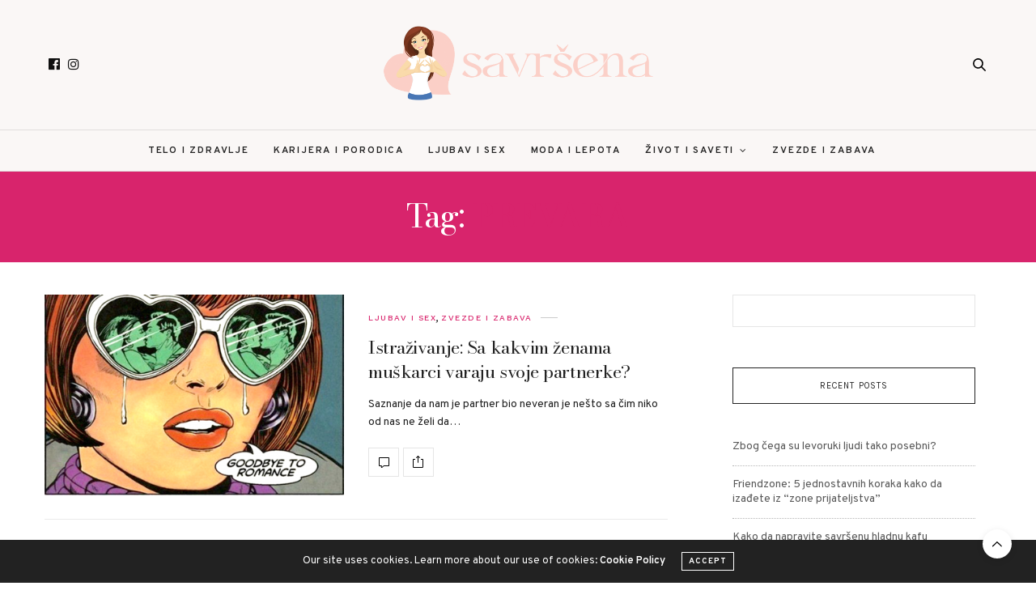

--- FILE ---
content_type: text/html; charset=UTF-8
request_url: https://savrsena.com/tag/prevara/
body_size: 14948
content:
<!doctype html>
<html lang="en-US">
<head>
	<meta charset="UTF-8">
	<meta name="viewport" content="width=device-width, initial-scale=1, maximum-scale=1, viewport-fit=cover">
	<link rel="profile" href="https://gmpg.org/xfn/11">
	<meta http-equiv="x-dns-prefetch-control" content="on">
	<link rel="dns-prefetch" href="//fonts.googleapis.com" />
	<link rel="dns-prefetch" href="//fonts.gstatic.com" />
	<link rel="dns-prefetch" href="//0.gravatar.com/" />
	<link rel="dns-prefetch" href="//2.gravatar.com/" />
	<link rel="dns-prefetch" href="//1.gravatar.com/" /><title>prevara  - Savršena</title>
<meta name="robots" content="index, follow" />
<meta name="googlebot" content="index, follow, max-snippet:-1, max-image-preview:large, max-video-preview:-1" />
<meta name="bingbot" content="index, follow, max-snippet:-1, max-image-preview:large, max-video-preview:-1" />
<link rel="canonical" href="https://savrsena.com/tag/prevara/" />
<meta property="og:url" content="https://savrsena.com/tag/prevara/" />
<meta property="og:site_name" content="Savršena" />
<meta property="og:locale" content="en_US" />
<meta property="og:type" content="object" />
<meta property="og:title" content="prevara  - Savršena" />
<meta name="twitter:card" content="summary" />
<meta name="twitter:title" content="prevara  - Savršena" />
<link rel='dns-prefetch' href='//cdn.plyr.io' />
<link rel='dns-prefetch' href='//www.googletagmanager.com' />
<link rel='dns-prefetch' href='//fonts.googleapis.com' />
<link rel='dns-prefetch' href='//s.w.org' />
<link rel="alternate" type="application/rss+xml" title="Savršena &raquo; Feed" href="https://savrsena.com/feed/" />
<link rel="alternate" type="application/rss+xml" title="Savršena &raquo; Comments Feed" href="https://savrsena.com/comments/feed/" />
        <script type="application/ld+json">
            {"@context":"https:\/\/schema.org","@type":"Organization","name":"Savr\u0161ena","url":"https:\/\/savrsena.com"}        </script>
        <link rel="preconnect" href="//fonts.gstatic.com/" crossorigin><link rel="alternate" type="application/rss+xml" title="Savršena &raquo; prevara Tag Feed" href="https://savrsena.com/tag/prevara/feed/" />
		<script type="text/javascript">
			window._wpemojiSettings = {"baseUrl":"https:\/\/s.w.org\/images\/core\/emoji\/13.0.1\/72x72\/","ext":".png","svgUrl":"https:\/\/s.w.org\/images\/core\/emoji\/13.0.1\/svg\/","svgExt":".svg","source":{"concatemoji":"https:\/\/savrsena.com\/wp-includes\/js\/wp-emoji-release.min.js?ver=5.7.14"}};
			!function(e,a,t){var n,r,o,i=a.createElement("canvas"),p=i.getContext&&i.getContext("2d");function s(e,t){var a=String.fromCharCode;p.clearRect(0,0,i.width,i.height),p.fillText(a.apply(this,e),0,0);e=i.toDataURL();return p.clearRect(0,0,i.width,i.height),p.fillText(a.apply(this,t),0,0),e===i.toDataURL()}function c(e){var t=a.createElement("script");t.src=e,t.defer=t.type="text/javascript",a.getElementsByTagName("head")[0].appendChild(t)}for(o=Array("flag","emoji"),t.supports={everything:!0,everythingExceptFlag:!0},r=0;r<o.length;r++)t.supports[o[r]]=function(e){if(!p||!p.fillText)return!1;switch(p.textBaseline="top",p.font="600 32px Arial",e){case"flag":return s([127987,65039,8205,9895,65039],[127987,65039,8203,9895,65039])?!1:!s([55356,56826,55356,56819],[55356,56826,8203,55356,56819])&&!s([55356,57332,56128,56423,56128,56418,56128,56421,56128,56430,56128,56423,56128,56447],[55356,57332,8203,56128,56423,8203,56128,56418,8203,56128,56421,8203,56128,56430,8203,56128,56423,8203,56128,56447]);case"emoji":return!s([55357,56424,8205,55356,57212],[55357,56424,8203,55356,57212])}return!1}(o[r]),t.supports.everything=t.supports.everything&&t.supports[o[r]],"flag"!==o[r]&&(t.supports.everythingExceptFlag=t.supports.everythingExceptFlag&&t.supports[o[r]]);t.supports.everythingExceptFlag=t.supports.everythingExceptFlag&&!t.supports.flag,t.DOMReady=!1,t.readyCallback=function(){t.DOMReady=!0},t.supports.everything||(n=function(){t.readyCallback()},a.addEventListener?(a.addEventListener("DOMContentLoaded",n,!1),e.addEventListener("load",n,!1)):(e.attachEvent("onload",n),a.attachEvent("onreadystatechange",function(){"complete"===a.readyState&&t.readyCallback()})),(n=t.source||{}).concatemoji?c(n.concatemoji):n.wpemoji&&n.twemoji&&(c(n.twemoji),c(n.wpemoji)))}(window,document,window._wpemojiSettings);
		</script>
		<style type="text/css">
img.wp-smiley,
img.emoji {
	display: inline !important;
	border: none !important;
	box-shadow: none !important;
	height: 1em !important;
	width: 1em !important;
	margin: 0 .07em !important;
	vertical-align: -0.1em !important;
	background: none !important;
	padding: 0 !important;
}
</style>
	<link rel='stylesheet' id='wp-block-library-css'  href='https://savrsena.com/wp-includes/css/dist/block-library/style.min.css?ver=5.7.14' media='all' />
<link rel='stylesheet' id='thb-fa-css'  href='https://savrsena.com/wp-content/themes/thevoux-wp/assets/css/font-awesome.min.css?ver=4.7.0' media='all' />
<link rel='stylesheet' id='thb-app-css'  href='https://savrsena.com/wp-content/themes/thevoux-wp/assets/css/app.css?ver=6.8.4.2' media='all' />
<style id='thb-app-inline-css' type='text/css'>
body {font-family:Overpass, 'BlinkMacSystemFont', -apple-system, 'Roboto', 'Lucida Sans';}@media only screen and (max-width:40.063em) {.header .logo .logoimg {max-height:50px;}.header .logo .logoimg[src$=".svg"] {max-height:100%;height:50px;}}@media only screen and (min-width:40.063em) {.header .logo .logoimg {max-height:100px;}.header .logo .logoimg[src$=".svg"] {max-height:100%;height:100px;}}.header.fixed .logo .logoimg {max-height:50px;}.header.fixed .logo .logoimg[src$=".svg"] {max-height:100%;height:50px;}h1, h2, h3, h4, h5, h6, .mont, .wpcf7-response-output, label, .select-wrapper select, .wp-caption .wp-caption-text, .smalltitle, .toggle .title, q, blockquote p, cite, table tr th, table tr td, #footer.style3 .menu, #footer.style2 .menu, #footer.style4 .menu, .product-title, .social_bar, .widget.widget_socialcounter ul.style2 li {font-family:Bodoni Moda, 'BlinkMacSystemFont', -apple-system, 'Roboto', 'Lucida Sans';}input[type="submit"],.button,.btn,.thb-text-button {font-family:Overpass, 'BlinkMacSystemFont', -apple-system, 'Roboto', 'Lucida Sans';font-weight:700;letter-spacing:0.1em !important;}em {}h1,.h1 {letter-spacing:-0.02em !important;}h2 {letter-spacing:-0.02em !important;}h3 {font-weight:600;font-size:22px;letter-spacing:-0.02em !important;}h4 {letter-spacing:-0.02em !important;}h5 {letter-spacing:-0.02em !important;}h6 {letter-spacing:-0.02em !important;}a,.header .nav_holder.dark .full-menu-container .full-menu > li > a:hover,.full-menu-container.light-menu-color .full-menu > li > a:hover,.full-menu-container .full-menu > li.active > a, .full-menu-container .full-menu > li.sfHover > a,.full-menu-container .full-menu > li > a:hover,.full-menu-container .full-menu > li.menu-item-has-children.menu-item-mega-parent .thb_mega_menu_holder .thb_mega_menu li.active a,.full-menu-container .full-menu > li.menu-item-has-children.menu-item-mega-parent .thb_mega_menu_holder .thb_mega_menu li.active a .fa,.post.featured-style4 .featured-title,.post-detail .article-tags a,.post .post-content .post-review .average,.post .post-content .post-review .thb-counter,#archive-title h1 span,.widget > strong.style1,.widget.widget_recent_entries ul li .url, .widget.widget_recent_comments ul li .url,.thb-mobile-menu li a.active,.thb-mobile-menu-secondary li a:hover,q, blockquote p,cite,.notification-box a:not(.button),.video_playlist .video_play.vertical.video-active,.video_playlist .video_play.vertical.video-active h6,.not-found p,.thb_tabs .tabs h6 a:hover,.thb_tabs .tabs dd.active h6 a,.cart_totals table tr.order-total td,.shop_table tbody tr td.order-status.approved,.shop_table tbody tr td.product-quantity .wishlist-in-stock,.shop_table tbody tr td.product-stock-status .wishlist-in-stock ,.payment_methods li .about_paypal,.place-order .terms label a,.woocommerce-MyAccount-navigation ul li:hover a, .woocommerce-MyAccount-navigation ul li.is-active a,.product .product-information .price > .amount,.product .product-information .price ins .amount,.product .product-information .wc-forward:hover,.product .product-information .product_meta > span a,.product .product-information .product_meta > span .sku,.woocommerce-tabs .wc-tabs li a:hover,.woocommerce-tabs .wc-tabs li.active a,.thb-selectionSharer a.email:hover,.widget ul.menu .current-menu-item>a,.btn.transparent-accent, .btn:focus.transparent-accent, .button.transparent-accent, input[type=submit].transparent-accent,.has-thb-accent-color,.wp-block-button .wp-block-button__link.has-thb-accent-color {color:#d8246c;}.plyr__control--overlaid,.plyr--video .plyr__control.plyr__tab-focus, .plyr--video .plyr__control:hover, .plyr--video .plyr__control[aria-expanded=true] {background:#d8246c;}.plyr--full-ui input[type=range] {color:#d8246c;}.header-submenu-style2 .full-menu-container .full-menu > li.menu-item-has-children.menu-item-mega-parent .thb_mega_menu_holder,.custom_check + .custom_label:hover:before,.thb-pricing-table .thb-pricing-column.highlight-true .pricing-container,.woocommerce-MyAccount-navigation ul li:hover a, .woocommerce-MyAccount-navigation ul li.is-active a,.thb_3dimg:hover .image_link,.btn.transparent-accent, .btn:focus.transparent-accent, .button.transparent-accent, input[type=submit].transparent-accent,.posts.style13-posts .pagination ul .page-numbers:not(.dots):hover, .posts.style13-posts .pagination ul .page-numbers.current, .posts.style13-posts .pagination .nav-links .page-numbers:not(.dots):hover, .posts.style13-posts .pagination .nav-links .page-numbers.current {border-color:#d8246c;}.header .social-holder .social_header:hover .social_icon,.thb_3dimg .title svg,.thb_3dimg .arrow svg {fill:#d8246c;}.header .social-holder .quick_cart .float_count,.header.fixed .progress,.post .post-gallery.has-gallery:after,.post.featured-style4:hover .featured-title,.post-detail .post-detail-gallery .gallery-link:hover,.thb-progress span,#archive-title,.widget .count-image .count,.slick-nav:hover,.btn:not(.white):hover,.btn:not(.white):focus:hover,.button:not(.white):hover,input[type=submit]:not(.white):hover,.btn.accent,.btn:focus.accent,.button.accent,input[type=submit].accent,.custom_check + .custom_label:after,[class^="tag-link"]:hover, .tag-cloud-link:hover.category_container.style3:before,.highlight.accent,.video_playlist .video_play.video-active,.thb_tabs .tabs h6 a:after,.btn.transparent-accent:hover, .btn:focus.transparent-accent:hover, .button.transparent-accent:hover, input[type=submit].transparent-accent:hover,.thb-hotspot-container .thb-hotspot.pin-accent,.posts.style13-posts .pagination ul .page-numbers:not(.dots):hover, .posts.style13-posts .pagination ul .page-numbers.current, .posts.style13-posts .pagination .nav-links .page-numbers:not(.dots):hover, .posts.style13-posts .pagination .nav-links .page-numbers.current,.has-thb-accent-background-color,.wp-block-button .wp-block-button__link.has-thb-accent-background-color {background-color:#d8246c;}.btn.accent:hover,.btn:focus.accent:hover,.button.accent:hover,input[type=submit].accent:hover {background-color:#c22061;}.header-submenu-style2 .full-menu-container .full-menu > li.menu-item-has-children .sub-menu:not(.thb_mega_menu),.woocommerce-MyAccount-navigation ul li:hover + li a, .woocommerce-MyAccount-navigation ul li.is-active + li a {border-top-color:#d8246c;}.woocommerce-tabs .wc-tabs li a:after {border-bottom-color:#d8246c;}.header-submenu-style2 .full-menu-container .full-menu>li.menu-item-has-children .sub-menu:not(.thb_mega_menu),.header-submenu-style2 .full-menu-container .full-menu>li.menu-item-has-children.menu-item-mega-parent .thb_mega_menu_holder {border-top-color:#d8246c;}.header-submenu-style3 .full-menu-container .full-menu>li.menu-item-has-children.menu-item-mega-parent .thb_mega_menu_holder .thb_mega_menu li.active a,.header-submenu-style3 .full-menu-container .full-menu > li.menu-item-has-children .sub-menu:not(.thb_mega_menu) li a:hover {background:rgba(216,36,108, 0.2);}.post.carousel-style12:hover {background:rgba(216,36,108, 0.1);}blockquote:before,blockquote:after {background:rgba(216,36,108, 0.2);}@media only screen and (max-width:40.063em) {.post.featured-style4 .featured-title,.post.category-widget-slider .featured-title {background:#d8246c;}}.header .social_header a { color:#0f0f0f !important; }.header .social_header a:hover { color:#232323 !important; }.mobile-toggle span,.light-title .mobile-toggle span {background:#000000;}.header.fixed .header_top .progress {background:#d8246c;}.header_top {background-color:#faf7f6 !important;}.full-menu-container,.header.style3 .nav_holder,.header.style4 .nav_holder,.header.style5 .nav_holder,.header.style6 .nav_holder,.header.style7 .header_top {background-color:#faf7f6 !important;}#subfooter {background-color:#f5efeb !important;}.full-menu-container .full-menu > li > a,#footer.style2 .menu,#footer.style3 .menu,#footer.style4 .menu,#footer.style5 .menu {font-family:Overpass, 'BlinkMacSystemFont', -apple-system, 'Roboto', 'Lucida Sans';font-weight:600;font-size:12px;letter-spacing:0.15em !important;}.subheader-menu>li>a {font-family:Overpass, 'BlinkMacSystemFont', -apple-system, 'Roboto', 'Lucida Sans';font-weight:500;font-size:12px;}.full-menu-container .full-menu > li > a,#footer.style2 .menu,#footer.style3 .menu,#footer.style4 .menu,#footer.style5 .menu {font-family:Overpass, 'BlinkMacSystemFont', -apple-system, 'Roboto', 'Lucida Sans';font-weight:600;font-size:12px;letter-spacing:0.15em !important;}.thb-mobile-menu>li>a,.thb-mobile-menu-secondary li a {font-family:Work Sans, 'BlinkMacSystemFont', -apple-system, 'Roboto', 'Lucida Sans';}.thb-mobile-menu .sub-menu li a {font-family:Karla, 'BlinkMacSystemFont', -apple-system, 'Roboto', 'Lucida Sans';}.post .post-title h1 {font-weight:400;}.widget > strong {font-family:Karla, 'BlinkMacSystemFont', -apple-system, 'Roboto', 'Lucida Sans';font-size:11px;letter-spacing:0.1em !important;}.post-links,.thb-post-top,.post-meta,.post-author,.post-title-bullets li button span {font-family:Work Sans, 'BlinkMacSystemFont', -apple-system, 'Roboto', 'Lucida Sans';font-weight:500;}.post-detail .post-content:before {}.social_bar ul li a {}#footer.style2 .menu,#footer.style3 .menu,#footer.style4 .menu,#footer.style5 .menu {}#footer .widget {padding-top:0px;padding-right:20px;padding-bottom:0px;padding-left:20px;;}#subfooter .footer-logo-holder .logoimg {max-height:30%;}#subfooter .footer-logo-holder .logoimg[src$=".svg"] {max-height:100%;height:30%;}.widget {margin-bottom:50px;}.post-detail-style2-row .post-detail .post-title-container,.sidebar .sidebar_inner {background-color:#ffffff}.thb-slidetype .brown {color:#c55022;}@media screen and (min-width:1024px) {.thb-slidetype h1 {font-size:48px;}}@media only screen and (min-width:75.0625em) {.post.featured-style1 .featured-title {width:32%;}}.quick_search .searchform {background:#fff;}.post .thb-post-top .post-meta a {font-weight:500;letter-spacing:0.15em;font-size:10px;}@media only screen and (min-width:1024px) {.thb_subscribe.style2 .newsletter-form {margin-left:120px;}.thb_subscribe.style2 .thb-custom-checkbox, .thb_subscribe.style3 .thb-custom-checkbox {margin-left:120px;}}@media screen and (min-width:40.0625em) {.thb_subscribe .medium-text-right {text-align:left;}}.post.style6 {margin-bottom:50px;}.thb_subscribe.style2 {padding:15px 0 12px 0;}#subfooter {border-top:0px;padding:40px 0;}.post.featured-style7 .post-title h4 {font-size:18px;}.header.fixed .progress {height:5px;}
</style>
<link rel='stylesheet' id='thb-style-css'  href='https://savrsena.com/wp-content/themes/thevoux-wp/style.css?ver=6.8.4.2' media='all' />
<link rel='stylesheet' id='thb-google-fonts-css'  href='https://fonts.googleapis.com/css?family=Overpass%3A100%2C100i%2C200%2C200i%2C300%2C300i%2C400%2C400i%2C600%2C600i%2C700%2C700i%2C800%2C800i%2C900%2C900i%7CBodoni+Moda%3A400%2C500%2C600%2C700%2C800%2C900%2C400i%2C500i%2C600i%2C700i%2C800i%2C900i%7CLora%3A400%2C500%2C600%2C700%2C400i%2C500i%2C600i%2C700i%7CKarla%3A200%2C300%2C400%2C500%2C600%2C700%2C800%2C200i%2C300i%2C400i%2C500i%2C600i%2C700i%2C800i%7CWork+Sans%3A100%2C200%2C300%2C400%2C500%2C600%2C700%2C800%2C900%2C100i%2C200i%2C300i%2C400i%2C500i%2C600i%2C700i%2C800i%2C900i&#038;subset=latin&#038;display=swap&#038;ver=6.8.4.2' media='all' />
<script src='https://savrsena.com/wp-includes/js/jquery/jquery.min.js?ver=3.5.1' id='jquery-core-js'></script>
<script src='https://savrsena.com/wp-includes/js/jquery/jquery-migrate.min.js?ver=3.3.2' id='jquery-migrate-js'></script>
<script src='https://www.googletagmanager.com/gtag/js?id=UA-55838806-1' id='google_gtagjs-js' async></script>
<script id='google_gtagjs-js-after'>
window.dataLayer = window.dataLayer || [];function gtag(){dataLayer.push(arguments);}
gtag("js", new Date());
gtag("set", "developer_id.dZTNiMT", true);
gtag("config", "UA-55838806-1", {"anonymize_ip":true});
</script>
			<link rel="next" href="https://savrsena.com/tag/prevara/page/2/" />
		<link rel="https://api.w.org/" href="https://savrsena.com/wp-json/" /><link rel="alternate" type="application/json" href="https://savrsena.com/wp-json/wp/v2/tags/137" /><link rel="EditURI" type="application/rsd+xml" title="RSD" href="https://savrsena.com/xmlrpc.php?rsd" />
<link rel="wlwmanifest" type="application/wlwmanifest+xml" href="https://savrsena.com/wp-includes/wlwmanifest.xml" /> 
<meta name="generator" content="WordPress 5.7.14" />
<meta name="generator" content="Site Kit by Google 1.29.0" /><style>

/* CSS added by Hide Metadata Plugin */

.entry-meta .posted-on:before,
			.entry-header .entry-meta > span.posted-on:before,
			.entry-meta .posted-on:after,
			.entry-header .entry-meta > span.posted-on:after,
			.entry-meta .posted-on,
			.entry-header .entry-meta > span.posted-on {
				content: '';
				display: none;
				margin: 0;
			}</style>
<style type="text/css">.recentcomments a{display:inline !important;padding:0 !important;margin:0 !important;}</style><meta name="generator" content="Powered by WPBakery Page Builder - drag and drop page builder for WordPress."/>
<link rel="icon" href="https://savrsena.com/wp-content/uploads/2018/02/cropped-savrsena-32x32.jpg" sizes="32x32" />
<link rel="icon" href="https://savrsena.com/wp-content/uploads/2018/02/cropped-savrsena-192x192.jpg" sizes="192x192" />
<link rel="apple-touch-icon" href="https://savrsena.com/wp-content/uploads/2018/02/cropped-savrsena-180x180.jpg" />
<meta name="msapplication-TileImage" content="https://savrsena.com/wp-content/uploads/2018/02/cropped-savrsena-270x270.jpg" />
		<style type="text/css" id="wp-custom-css">
			.post .post-meta.style2 a{display:inline-block;background:#845ba6;color:#fff;font-weight:700;padding:0 5px;line-height:18px;text-transform:uppercase}

@media only screen and (max-width: 767px) {
h1 { font-size: 2em !important; }
}

.post .post-title h1{display:block;font-size:2em;line-height:1;font-weight:600;margin:0 0 10px;word-break:break-word}
@media only screen and (min-width: 20.063em){
	.post .post-title h1{font-size: 3em;word-break:normal}}		</style>
		<noscript><style> .wpb_animate_when_almost_visible { opacity: 1; }</style></noscript></head>
<body data-rsssl=1 class="archive tag tag-prevara tag-137 article-dropcap-on thb-borders-off thb-rounded-forms-off social_black-off header_submenu_color-light mobile_menu_animation- header-submenu-style1 thb-pinit-on thb-single-product-ajax-on wpb-js-composer js-comp-ver-6.6.0 vc_responsive">
			<div id="wrapper" class="thb-page-transition-on">
		<!-- Start Content Container -->
		<div id="content-container">
			<!-- Start Content Click Capture -->
			<div class="click-capture"></div>
			<!-- End Content Click Capture -->
									
<!-- Start Header -->
<header class="header fixed style4 ">
	<div class="nav_holder">
		<div class="row full-width-row">
			<div class="small-12 columns">
				<div class="center-column">
					<div class="toggle-holder">
							<a href="#" class="mobile-toggle  small"><div><span></span><span></span><span></span></div></a>
						</div>
											<nav class="full-menu-container">
															<ul id="menu-navigacija" class="full-menu nav submenu-style-style1"><li id="menu-item-40228" class="menu-item menu-item-type-taxonomy menu-item-object-category menu-item-40228"><a href="https://savrsena.com/category/telo-i-zdravlje/">Telo i zdravlje</a></li>
<li id="menu-item-40229" class="menu-item menu-item-type-taxonomy menu-item-object-category menu-item-40229"><a href="https://savrsena.com/category/karijera-i-porodica/">Karijera i porodica</a></li>
<li id="menu-item-40230" class="menu-item menu-item-type-taxonomy menu-item-object-category menu-item-40230"><a href="https://savrsena.com/category/ljubav-i-sex/">Ljubav i sex</a></li>
<li id="menu-item-40231" class="menu-item menu-item-type-taxonomy menu-item-object-category menu-item-40231"><a href="https://savrsena.com/category/moda-i-lepota/">Moda i lepota</a></li>
<li id="menu-item-40232" class="menu-item menu-item-type-taxonomy menu-item-object-category menu-item-has-children menu-item-40232"><a href="https://savrsena.com/category/zivot-i-saveti/">Život i saveti</a>


<ul class="sub-menu ">
	<li id="menu-item-40233" class="menu-item menu-item-type-taxonomy menu-item-object-category menu-item-40233"><a href="https://savrsena.com/category/zivot-i-saveti/horoskop-2/">Horoskop</a></li>
	<li id="menu-item-40235" class="menu-item menu-item-type-taxonomy menu-item-object-category menu-item-40235"><a href="https://savrsena.com/category/zena/">Žena</a></li>
</ul>
</li>
<li id="menu-item-40234" class="menu-item menu-item-type-taxonomy menu-item-object-category menu-item-40234"><a href="https://savrsena.com/category/zvezde-i-zabava/">Zvezde i zabava</a></li>
</ul>													</nav>
										<div class="social-holder style2">
						
	<aside class="social_header">
					<a href="#" class="facebook icon-1x" target="_blank"><i class="fa fa-facebook-official"></i></a>
												<a href="#" class="instagram icon-1x" target="_blank"><i class="fa fa-instagram"></i></a>
																		</aside>
								<aside class="quick_search">
		<svg xmlns="http://www.w3.org/2000/svg" version="1.1" class="search_icon" x="0" y="0" width="16.2" height="16.2" viewBox="0 0 16.2 16.2" enable-background="new 0 0 16.209 16.204" xml:space="preserve"><path d="M15.9 14.7l-4.3-4.3c0.9-1.1 1.4-2.5 1.4-4 0-3.5-2.9-6.4-6.4-6.4S0.1 3 0.1 6.5c0 3.5 2.9 6.4 6.4 6.4 1.4 0 2.8-0.5 3.9-1.3l4.4 4.3c0.2 0.2 0.4 0.2 0.6 0.2 0.2 0 0.4-0.1 0.6-0.2C16.2 15.6 16.2 15.1 15.9 14.7zM1.7 6.5c0-2.6 2.2-4.8 4.8-4.8s4.8 2.1 4.8 4.8c0 2.6-2.2 4.8-4.8 4.8S1.7 9.1 1.7 6.5z"/></svg>		<form role="search" method="get" class="searchform" action="https://savrsena.com/">
	<label for="search-form-1" class="screen-reader-text">Search for:</label>
	<input type="text" id="search-form-1" class="search-field" value="" name="s" />
</form>
	</aside>
												</div>
				</div>
			</div>
		</div>
	</div>
			<span class="progress"></span>
	</header>
<!-- End Header -->
			<!-- Start Header -->
<div class="header_holder  ">
<header class="header style1 style10 ">

	<div class="header_top cf">
				<div class="row align-middle">
			<div class="small-3 large-4 columns toggle-holder social-holder style2">
					<a href="#" class="mobile-toggle  small"><div><span></span><span></span><span></span></div></a>
					
	<aside class="social_header">
					<a href="#" class="facebook icon-1x" target="_blank"><i class="fa fa-facebook-official"></i></a>
												<a href="#" class="instagram icon-1x" target="_blank"><i class="fa fa-instagram"></i></a>
																		</aside>
								</div>
			<div class="small-6 large-4 columns logo text-center">
				<a href="https://savrsena.com/" class="logolink" title="Savršena">
					<img src="https://savrsena.com/wp-content/uploads/2017/10/logo@2x.png" class="logoimg" alt="Savršena"/>
				</a>
			</div>
			<div class="small-3 large-4 columns text-right">
					<aside class="quick_search">
		<svg xmlns="http://www.w3.org/2000/svg" version="1.1" class="search_icon" x="0" y="0" width="16.2" height="16.2" viewBox="0 0 16.2 16.2" enable-background="new 0 0 16.209 16.204" xml:space="preserve"><path d="M15.9 14.7l-4.3-4.3c0.9-1.1 1.4-2.5 1.4-4 0-3.5-2.9-6.4-6.4-6.4S0.1 3 0.1 6.5c0 3.5 2.9 6.4 6.4 6.4 1.4 0 2.8-0.5 3.9-1.3l4.4 4.3c0.2 0.2 0.4 0.2 0.6 0.2 0.2 0 0.4-0.1 0.6-0.2C16.2 15.6 16.2 15.1 15.9 14.7zM1.7 6.5c0-2.6 2.2-4.8 4.8-4.8s4.8 2.1 4.8 4.8c0 2.6-2.2 4.8-4.8 4.8S1.7 9.1 1.7 6.5z"/></svg>		<form role="search" method="get" class="searchform" action="https://savrsena.com/">
	<label for="search-form-2" class="screen-reader-text">Search for:</label>
	<input type="text" id="search-form-2" class="search-field" value="" name="s" />
</form>
	</aside>
				</div>
		</div>
	</div>
			<div class="nav_holder light">
			<nav class="full-menu-container">
				<ul id="menu-navigacija-1" class="full-menu nav submenu-style-style1"><li class="menu-item menu-item-type-taxonomy menu-item-object-category menu-item-40228"><a href="https://savrsena.com/category/telo-i-zdravlje/">Telo i zdravlje</a></li>
<li class="menu-item menu-item-type-taxonomy menu-item-object-category menu-item-40229"><a href="https://savrsena.com/category/karijera-i-porodica/">Karijera i porodica</a></li>
<li class="menu-item menu-item-type-taxonomy menu-item-object-category menu-item-40230"><a href="https://savrsena.com/category/ljubav-i-sex/">Ljubav i sex</a></li>
<li class="menu-item menu-item-type-taxonomy menu-item-object-category menu-item-40231"><a href="https://savrsena.com/category/moda-i-lepota/">Moda i lepota</a></li>
<li class="menu-item menu-item-type-taxonomy menu-item-object-category menu-item-has-children menu-item-40232"><a href="https://savrsena.com/category/zivot-i-saveti/">Život i saveti</a>


<ul class="sub-menu ">
	<li class="menu-item menu-item-type-taxonomy menu-item-object-category menu-item-40233"><a href="https://savrsena.com/category/zivot-i-saveti/horoskop-2/">Horoskop</a></li>
	<li class="menu-item menu-item-type-taxonomy menu-item-object-category menu-item-40235"><a href="https://savrsena.com/category/zena/">Žena</a></li>
</ul>
</li>
<li class="menu-item menu-item-type-taxonomy menu-item-object-category menu-item-40234"><a href="https://savrsena.com/category/zvezde-i-zabava/">Zvezde i zabava</a></li>
</ul>				</nav>
		</div>
	</header>
</div>
<!-- End Header -->
			<div role="main" class="cf">
<!-- Start Archive title -->
<div id="archive-title">
	<div class="row">
		<div class="small-12 medium-10 large-8 medium-centered columns">
			<h1>
				Tag: <span>prevara</span>			</h1>
					</div>
	</div>
</div>
<!-- End Archive title -->
<div class="row archive-page-container">
	<div class="small-12 medium-8 columns">
								<article itemscope itemtype="http://schema.org/Article" class="post style1  post-26868 post type-post status-publish format-standard has-post-thumbnail hentry category-ljubav-i-sex category-zvezde-i-zabava tag-afera tag-brak tag-istrazivanje tag-izdvajamo tag-musko-zenski-odnosi tag-prevara tag-studija tag-veza">
	<div class="row align-middle">
		<div class="small-12 medium-5 large-6 columns">
						<figure class="post-gallery">
								<a href="https://savrsena.com/istrazivanje-sa-kakvim-zenama-muskarci-varaju-svoju-partnerke/" title="Istraživanje: Sa kakvim ženama muškarci varaju svoje partnerke?"><img width="640" height="430" src="https://savrsena.com/wp-content/uploads/2016/07/prevara-20x15.png" class="attachment-thevoux-style1-2x size-thevoux-style1-2x thb-lazyload lazyload wp-post-image" alt="" loading="lazy" sizes="(max-width: 640px) 100vw, 640px" data-src="https://savrsena.com/wp-content/uploads/2016/07/prevara.png" data-sizes="auto" data-srcset="https://savrsena.com/wp-content/uploads/2016/07/prevara.png 640w, https://savrsena.com/wp-content/uploads/2016/07/prevara-450x302.png 450w, https://savrsena.com/wp-content/uploads/2016/07/prevara-225x151.png 225w, https://savrsena.com/wp-content/uploads/2016/07/prevara-20x13.png 20w, https://savrsena.com/wp-content/uploads/2016/07/prevara-300x202.png 300w" /></a>
			</figure>
					</div>
		<div class="small-12 medium-7 large-6 columns">
			<div class="thb-post-style1-content">
					<div class="thb-post-top">
				<aside class="post-meta style1">
			<a href="https://savrsena.com/category/ljubav-i-sex/" class="cat-ljubav-i-sex" aria-label="Ljubav i sex">Ljubav i sex</a><i>,</i>&nbsp;<a href="https://savrsena.com/category/zvezde-i-zabava/" class="cat-zvezde-i-zabava" aria-label="Zvezde i zabava">Zvezde i zabava</a>		</aside>
							<aside class="post-date">
							</aside>
			</div>
					<div class="post-title"><h3 itemprop="headline"><a href="https://savrsena.com/istrazivanje-sa-kakvim-zenama-muskarci-varaju-svoju-partnerke/" title="Istraživanje: Sa kakvim ženama muškarci varaju svoje partnerke?">Istraživanje: Sa kakvim ženama muškarci varaju svoje partnerke?</a></h3></div>								<div class="post-content small">
					<p>Saznanje da nam je partner bio neveran je nešto sa čim niko od nas ne želi da&hellip;</p>
					<footer class="post-links">
	<a href="https://savrsena.com/istrazivanje-sa-kakvim-zenama-muskarci-varaju-svoju-partnerke/#comments" title="Istraživanje: Sa kakvim ženama muškarci varaju svoje partnerke?" class="post-link comment-link"><svg version="1.1" xmlns="http://www.w3.org/2000/svg" xmlns:xlink="http://www.w3.org/1999/xlink" x="0px" y="0px" width="13px" height="13.091px" viewBox="0 0 13 13.091" enable-background="new 0 0 13 13.091" xml:space="preserve">
<path d="M13,0.919v9.188c0,0.504-0.413,0.918-0.92,0.918H6.408l-2.136,1.838C3.999,13.094,3.62,13.166,3.284,13
	c-0.321-0.137-0.528-0.461-0.528-0.826v-1.148H0.919C0.413,11.025,0,10.611,0,10.107V0.919C0,0.414,0.413,0,0.919,0H12.08
	C12.587,0,13,0.414,13,0.919z M12.08,0.919H0.919v9.188h2.756v2.066l2.389-2.066h6.017V0.919z"/>
</svg></a> 
	<aside class="share-article-loop share-link post-link">
					<svg version="1.1" xmlns="http://www.w3.org/2000/svg" xmlns:xlink="http://www.w3.org/1999/xlink" x="0px" y="0px" width="14px" height="15px" viewBox="0 0 14 15" enable-background="new 0 0 14 15" xml:space="preserve"><path d="M12,4h-2v1h2v9H1V5h2V4H1C0.326,4,0,4.298,0,5v8.729C0,14.43,0.546,15,1.219,15h10.562C12.454,15,13,14.432,13,13.729V5
			C13,4.299,12.674,4,12,4z M4.88,2.848l1.162-1.214v6.78c0,0.265,0.205,0.479,0.458,0.479s0.458-0.215,0.458-0.479v-6.78
			L8.12,2.848c0.179,0.188,0.47,0.188,0.648,0c0.179-0.187,0.179-0.49,0-0.676L6.824,0.14c-0.18-0.187-0.47-0.187-0.648,0
			L4.231,2.172c-0.179,0.186-0.179,0.489,0,0.676C4.41,3.035,4.7,3.035,4.88,2.848z"/></svg>					<a href="https://www.facebook.com/sharer.php?u=https://savrsena.com/istrazivanje-sa-kakvim-zenama-muskarci-varaju-svoju-partnerke/" rel="noreferrer" class="boxed-icon fill social facebook">
				<i class="fa fa-facebook"></i>
			</a>
					<a href="https://twitter.com/intent/tweet?text=Istra%C5%BEivanje%3A%20Sa%20kakvim%20%C5%BEenama%20mu%C5%A1karci%20varaju%20svoje%20partnerke%3F&#038;via=fuel_themes&#038;url=https://savrsena.com/istrazivanje-sa-kakvim-zenama-muskarci-varaju-svoju-partnerke/" rel="noreferrer" class="boxed-icon fill social twitter">
				<i class="fa fa-twitter"></i>
			</a>
					<a href="https://pinterest.com/pin/create/bookmarklet/?url=https://savrsena.com/istrazivanje-sa-kakvim-zenama-muskarci-varaju-svoju-partnerke/&#038;media=https://savrsena.com/wp-content/uploads/2016/07/prevara.png" rel="noreferrer" class="boxed-icon fill social pinterest">
				<i class="fa fa-pinterest"></i>
			</a>
					<a href="whatsapp://send?text=https://savrsena.com/istrazivanje-sa-kakvim-zenama-muskarci-varaju-svoju-partnerke/" rel="noreferrer" class="boxed-icon fill social whatsapp">
				<i class="fa fa-whatsapp"></i>
			</a>
					<a href="mailto:?subject=Istra%C5%BEivanje%3A%20Sa%20kakvim%20%C5%BEenama%20mu%C5%A1karci%20varaju%20svoje%20partnerke%3F&#038;body=Istra%C5%BEivanje%3A%20Sa%20kakvim%20%C5%BEenama%20mu%C5%A1karci%20varaju%20svoje%20partnerke%3F%20https://savrsena.com/istrazivanje-sa-kakvim-zenama-muskarci-varaju-svoju-partnerke/" rel="noreferrer" class="boxed-icon fill social email">
				<i class="fa fa-envelope-o"></i>
			</a>
					</aside>
	</footer>
				</div>
			</div>
		</div>
	</div>
		<aside class="post-bottom-meta hide">
		<meta itemprop="mainEntityOfPage" content="https://savrsena.com/istrazivanje-sa-kakvim-zenama-muskarci-varaju-svoju-partnerke/">
		<span class="vcard author" itemprop="author" content="Ana Živković">
			<span class="fn">Ana Živković</span>
		</span>
		<time class="time publised entry-date" datetime="" itemprop="datePublished" content=""></time>
		<meta itemprop="dateModified" class="updated" content="">
		<span itemprop="publisher" itemscope itemtype="https://schema.org/Organization">
			<meta itemprop="name" content="Savršena">
			<span itemprop="logo" itemscope itemtype="https://schema.org/ImageObject">
				<meta itemprop="url" content="https://savrsena.com/wp-content/themes/thevoux-wp/assets/img/logo.png">
			</span>
		</span>
					<span itemprop="image" itemscope itemtype="http://schema.org/ImageObject">
				<meta itemprop="url" content="https://savrsena.com/wp-content/uploads/2016/07/prevara.png">
				<meta itemprop="width" content="640" />
				<meta itemprop="height" content="430" />
			</span>
			</aside>
	</article>
									<article itemscope itemtype="http://schema.org/Article" class="post style1  post-35237 post type-post status-publish format-standard has-post-thumbnail hentry category-zivot-i-saveti tag-izdvajamo tag-muskarac tag-musko-zenski-odnosi tag-osobine tag-prevara">
	<div class="row align-middle">
		<div class="small-12 medium-5 large-6 columns">
						<figure class="post-gallery">
								<a href="https://savrsena.com/prepoznajte-preljubnika-5-osobina-muskaraca-koji-varaju/" title="Prepoznajte preljubnika: 5 osobina muškaraca koji varaju"><img width="640" height="430" src="https://savrsena.com/wp-content/uploads/2017/04/prevara-dečko-varanje-20x15.jpg" class="attachment-thevoux-style1-2x size-thevoux-style1-2x thb-lazyload lazyload wp-post-image" alt="" loading="lazy" sizes="(max-width: 640px) 100vw, 640px" data-src="https://savrsena.com/wp-content/uploads/2017/04/prevara-dečko-varanje.jpg" data-sizes="auto" data-srcset="https://savrsena.com/wp-content/uploads/2017/04/prevara-dečko-varanje.jpg 640w, https://savrsena.com/wp-content/uploads/2017/04/prevara-dečko-varanje-450x302.jpg 450w, https://savrsena.com/wp-content/uploads/2017/04/prevara-dečko-varanje-225x151.jpg 225w, https://savrsena.com/wp-content/uploads/2017/04/prevara-dečko-varanje-20x13.jpg 20w, https://savrsena.com/wp-content/uploads/2017/04/prevara-dečko-varanje-300x202.jpg 300w" /></a>
			</figure>
					</div>
		<div class="small-12 medium-7 large-6 columns">
			<div class="thb-post-style1-content">
					<div class="thb-post-top">
				<aside class="post-meta style1">
			<a href="https://savrsena.com/category/zivot-i-saveti/" class="cat-zivot-i-saveti" aria-label="Život i saveti">Život i saveti</a>		</aside>
							<aside class="post-date">
							</aside>
			</div>
					<div class="post-title"><h3 itemprop="headline"><a href="https://savrsena.com/prepoznajte-preljubnika-5-osobina-muskaraca-koji-varaju/" title="Prepoznajte preljubnika: 5 osobina muškaraca koji varaju">Prepoznajte preljubnika: 5 osobina muškaraca koji varaju</a></h3></div>								<div class="post-content small">
					<p>Neverstva postoje od kad je sveta i veka, a mnogi veruju da su muškarci ti&hellip;</p>
					<footer class="post-links">
	<a href="https://savrsena.com/prepoznajte-preljubnika-5-osobina-muskaraca-koji-varaju/#comments" title="Prepoznajte preljubnika: 5 osobina muškaraca koji varaju" class="post-link comment-link"><svg version="1.1" xmlns="http://www.w3.org/2000/svg" xmlns:xlink="http://www.w3.org/1999/xlink" x="0px" y="0px" width="13px" height="13.091px" viewBox="0 0 13 13.091" enable-background="new 0 0 13 13.091" xml:space="preserve">
<path d="M13,0.919v9.188c0,0.504-0.413,0.918-0.92,0.918H6.408l-2.136,1.838C3.999,13.094,3.62,13.166,3.284,13
	c-0.321-0.137-0.528-0.461-0.528-0.826v-1.148H0.919C0.413,11.025,0,10.611,0,10.107V0.919C0,0.414,0.413,0,0.919,0H12.08
	C12.587,0,13,0.414,13,0.919z M12.08,0.919H0.919v9.188h2.756v2.066l2.389-2.066h6.017V0.919z"/>
</svg></a> 
	<aside class="share-article-loop share-link post-link">
					<svg version="1.1" xmlns="http://www.w3.org/2000/svg" xmlns:xlink="http://www.w3.org/1999/xlink" x="0px" y="0px" width="14px" height="15px" viewBox="0 0 14 15" enable-background="new 0 0 14 15" xml:space="preserve"><path d="M12,4h-2v1h2v9H1V5h2V4H1C0.326,4,0,4.298,0,5v8.729C0,14.43,0.546,15,1.219,15h10.562C12.454,15,13,14.432,13,13.729V5
			C13,4.299,12.674,4,12,4z M4.88,2.848l1.162-1.214v6.78c0,0.265,0.205,0.479,0.458,0.479s0.458-0.215,0.458-0.479v-6.78
			L8.12,2.848c0.179,0.188,0.47,0.188,0.648,0c0.179-0.187,0.179-0.49,0-0.676L6.824,0.14c-0.18-0.187-0.47-0.187-0.648,0
			L4.231,2.172c-0.179,0.186-0.179,0.489,0,0.676C4.41,3.035,4.7,3.035,4.88,2.848z"/></svg>					<a href="https://www.facebook.com/sharer.php?u=https://savrsena.com/prepoznajte-preljubnika-5-osobina-muskaraca-koji-varaju/" rel="noreferrer" class="boxed-icon fill social facebook">
				<i class="fa fa-facebook"></i>
			</a>
					<a href="https://twitter.com/intent/tweet?text=Prepoznajte%20preljubnika%3A%205%20osobina%20mu%C5%A1karaca%20koji%20varaju&#038;via=fuel_themes&#038;url=https://savrsena.com/prepoznajte-preljubnika-5-osobina-muskaraca-koji-varaju/" rel="noreferrer" class="boxed-icon fill social twitter">
				<i class="fa fa-twitter"></i>
			</a>
					<a href="https://pinterest.com/pin/create/bookmarklet/?url=https://savrsena.com/prepoznajte-preljubnika-5-osobina-muskaraca-koji-varaju/&#038;media=https://savrsena.com/wp-content/uploads/2017/04/prevara-dečko-varanje.jpg" rel="noreferrer" class="boxed-icon fill social pinterest">
				<i class="fa fa-pinterest"></i>
			</a>
					<a href="whatsapp://send?text=https://savrsena.com/prepoznajte-preljubnika-5-osobina-muskaraca-koji-varaju/" rel="noreferrer" class="boxed-icon fill social whatsapp">
				<i class="fa fa-whatsapp"></i>
			</a>
					<a href="mailto:?subject=Prepoznajte%20preljubnika%3A%205%20osobina%20mu%C5%A1karaca%20koji%20varaju&#038;body=Prepoznajte%20preljubnika%3A%205%20osobina%20mu%C5%A1karaca%20koji%20varaju%20https://savrsena.com/prepoznajte-preljubnika-5-osobina-muskaraca-koji-varaju/" rel="noreferrer" class="boxed-icon fill social email">
				<i class="fa fa-envelope-o"></i>
			</a>
					</aside>
	</footer>
				</div>
			</div>
		</div>
	</div>
		<aside class="post-bottom-meta hide">
		<meta itemprop="mainEntityOfPage" content="https://savrsena.com/prepoznajte-preljubnika-5-osobina-muskaraca-koji-varaju/">
		<span class="vcard author" itemprop="author" content="Irena">
			<span class="fn">Irena</span>
		</span>
		<time class="time publised entry-date" datetime="" itemprop="datePublished" content=""></time>
		<meta itemprop="dateModified" class="updated" content="">
		<span itemprop="publisher" itemscope itemtype="https://schema.org/Organization">
			<meta itemprop="name" content="Savršena">
			<span itemprop="logo" itemscope itemtype="https://schema.org/ImageObject">
				<meta itemprop="url" content="https://savrsena.com/wp-content/themes/thevoux-wp/assets/img/logo.png">
			</span>
		</span>
					<span itemprop="image" itemscope itemtype="http://schema.org/ImageObject">
				<meta itemprop="url" content="https://savrsena.com/wp-content/uploads/2017/04/prevara-dečko-varanje.jpg">
				<meta itemprop="width" content="640" />
				<meta itemprop="height" content="430" />
			</span>
			</aside>
	</article>
									<article itemscope itemtype="http://schema.org/Article" class="post style1  post-42486 post type-post status-publish format-standard has-post-thumbnail hentry category-zivot-i-saveti tag-izdvajamo tag-prevara tag-saveti tag-zena">
	<div class="row align-middle">
		<div class="small-12 medium-5 large-6 columns">
						<figure class="post-gallery">
								<a href="https://savrsena.com/istinite-price-5-zena-zasto-smo-prevarile-nase-muskarce/" title="Istinite priče 5 žena: Zašto smo prevarile naše muškarce"><img width="740" height="560" src="https://savrsena.com/wp-content/uploads/2018/04/zene-prevara-20x15.jpg" class="attachment-thevoux-style1-2x size-thevoux-style1-2x thb-lazyload lazyload wp-post-image" alt="" loading="lazy" sizes="(max-width: 740px) 100vw, 740px" data-src="https://savrsena.com/wp-content/uploads/2018/04/zene-prevara-740x560.jpg" data-sizes="auto" data-srcset="https://savrsena.com/wp-content/uploads/2018/04/zene-prevara-740x560.jpg 740w, https://savrsena.com/wp-content/uploads/2018/04/zene-prevara-225x169.jpg 225w, https://savrsena.com/wp-content/uploads/2018/04/zene-prevara-20x15.jpg 20w, https://savrsena.com/wp-content/uploads/2018/04/zene-prevara-370x280.jpg 370w" /></a>
			</figure>
					</div>
		<div class="small-12 medium-7 large-6 columns">
			<div class="thb-post-style1-content">
					<div class="thb-post-top">
				<aside class="post-meta style1">
			<a href="https://savrsena.com/category/zivot-i-saveti/" class="cat-zivot-i-saveti" aria-label="Život i saveti">Život i saveti</a>		</aside>
							<aside class="post-date">
							</aside>
			</div>
					<div class="post-title"><h3 itemprop="headline"><a href="https://savrsena.com/istinite-price-5-zena-zasto-smo-prevarile-nase-muskarce/" title="Istinite priče 5 žena: Zašto smo prevarile naše muškarce">Istinite priče 5 žena: Zašto smo prevarile naše muškarce</a></h3></div>								<div class="post-content small">
					<p>Nebitno iz kojeg razloga, nevera je najčešće pogubna za odnos. Čak i ako druga strana&hellip;</p>
					<footer class="post-links">
	<a href="https://savrsena.com/istinite-price-5-zena-zasto-smo-prevarile-nase-muskarce/#respond" title="Istinite priče 5 žena: Zašto smo prevarile naše muškarce" class="post-link comment-link"><svg version="1.1" xmlns="http://www.w3.org/2000/svg" xmlns:xlink="http://www.w3.org/1999/xlink" x="0px" y="0px" width="13px" height="13.091px" viewBox="0 0 13 13.091" enable-background="new 0 0 13 13.091" xml:space="preserve">
<path d="M13,0.919v9.188c0,0.504-0.413,0.918-0.92,0.918H6.408l-2.136,1.838C3.999,13.094,3.62,13.166,3.284,13
	c-0.321-0.137-0.528-0.461-0.528-0.826v-1.148H0.919C0.413,11.025,0,10.611,0,10.107V0.919C0,0.414,0.413,0,0.919,0H12.08
	C12.587,0,13,0.414,13,0.919z M12.08,0.919H0.919v9.188h2.756v2.066l2.389-2.066h6.017V0.919z"/>
</svg></a> 
	<aside class="share-article-loop share-link post-link">
					<svg version="1.1" xmlns="http://www.w3.org/2000/svg" xmlns:xlink="http://www.w3.org/1999/xlink" x="0px" y="0px" width="14px" height="15px" viewBox="0 0 14 15" enable-background="new 0 0 14 15" xml:space="preserve"><path d="M12,4h-2v1h2v9H1V5h2V4H1C0.326,4,0,4.298,0,5v8.729C0,14.43,0.546,15,1.219,15h10.562C12.454,15,13,14.432,13,13.729V5
			C13,4.299,12.674,4,12,4z M4.88,2.848l1.162-1.214v6.78c0,0.265,0.205,0.479,0.458,0.479s0.458-0.215,0.458-0.479v-6.78
			L8.12,2.848c0.179,0.188,0.47,0.188,0.648,0c0.179-0.187,0.179-0.49,0-0.676L6.824,0.14c-0.18-0.187-0.47-0.187-0.648,0
			L4.231,2.172c-0.179,0.186-0.179,0.489,0,0.676C4.41,3.035,4.7,3.035,4.88,2.848z"/></svg>					<a href="https://www.facebook.com/sharer.php?u=https://savrsena.com/istinite-price-5-zena-zasto-smo-prevarile-nase-muskarce/" rel="noreferrer" class="boxed-icon fill social facebook">
				<i class="fa fa-facebook"></i>
			</a>
					<a href="https://twitter.com/intent/tweet?text=Istinite%20pri%C4%8De%205%20%C5%BEena%3A%20Za%C5%A1to%20smo%20prevarile%20na%C5%A1e%20mu%C5%A1karce&#038;via=fuel_themes&#038;url=https://savrsena.com/istinite-price-5-zena-zasto-smo-prevarile-nase-muskarce/" rel="noreferrer" class="boxed-icon fill social twitter">
				<i class="fa fa-twitter"></i>
			</a>
					<a href="https://pinterest.com/pin/create/bookmarklet/?url=https://savrsena.com/istinite-price-5-zena-zasto-smo-prevarile-nase-muskarce/&#038;media=https://savrsena.com/wp-content/uploads/2018/04/zene-prevara.jpg" rel="noreferrer" class="boxed-icon fill social pinterest">
				<i class="fa fa-pinterest"></i>
			</a>
					<a href="whatsapp://send?text=https://savrsena.com/istinite-price-5-zena-zasto-smo-prevarile-nase-muskarce/" rel="noreferrer" class="boxed-icon fill social whatsapp">
				<i class="fa fa-whatsapp"></i>
			</a>
					<a href="mailto:?subject=Istinite%20pri%C4%8De%205%20%C5%BEena%3A%20Za%C5%A1to%20smo%20prevarile%20na%C5%A1e%20mu%C5%A1karce&#038;body=Istinite%20pri%C4%8De%205%20%C5%BEena%3A%20Za%C5%A1to%20smo%20prevarile%20na%C5%A1e%20mu%C5%A1karce%20https://savrsena.com/istinite-price-5-zena-zasto-smo-prevarile-nase-muskarce/" rel="noreferrer" class="boxed-icon fill social email">
				<i class="fa fa-envelope-o"></i>
			</a>
					</aside>
	</footer>
				</div>
			</div>
		</div>
	</div>
		<aside class="post-bottom-meta hide">
		<meta itemprop="mainEntityOfPage" content="https://savrsena.com/istinite-price-5-zena-zasto-smo-prevarile-nase-muskarce/">
		<span class="vcard author" itemprop="author" content="Redakcija Savršena.com">
			<span class="fn">Redakcija Savršena.com</span>
		</span>
		<time class="time publised entry-date" datetime="" itemprop="datePublished" content=""></time>
		<meta itemprop="dateModified" class="updated" content="">
		<span itemprop="publisher" itemscope itemtype="https://schema.org/Organization">
			<meta itemprop="name" content="Savršena">
			<span itemprop="logo" itemscope itemtype="https://schema.org/ImageObject">
				<meta itemprop="url" content="https://savrsena.com/wp-content/themes/thevoux-wp/assets/img/logo.png">
			</span>
		</span>
					<span itemprop="image" itemscope itemtype="http://schema.org/ImageObject">
				<meta itemprop="url" content="https://savrsena.com/wp-content/uploads/2018/04/zene-prevara.jpg">
				<meta itemprop="width" content="900" />
				<meta itemprop="height" content="675" />
			</span>
			</aside>
	</article>
									<article itemscope itemtype="http://schema.org/Article" class="post style1  post-39424 post type-post status-publish format-standard has-post-thumbnail hentry category-zvezde-i-zabava tag-istrazivanje tag-nauka tag-preljuba tag-prevara">
	<div class="row align-middle">
		<div class="small-12 medium-5 large-6 columns">
						<figure class="post-gallery">
								<a href="https://savrsena.com/naucnici-tvrde-muskarci-sa-ovim-oblikom-lica-najcesce-varaju/" title="Naučnici tvrde: Muškarci sa ovim oblikom lica najčešće varaju"><img width="740" height="533" src="https://savrsena.com/wp-content/uploads/2017/10/preljuba-prevara-par-20x15.png" class="attachment-thevoux-style1-2x size-thevoux-style1-2x thb-lazyload lazyload wp-post-image" alt="" loading="lazy" sizes="(max-width: 740px) 100vw, 740px" data-src="https://savrsena.com/wp-content/uploads/2017/10/preljuba-prevara-par-740x533.png" data-sizes="auto" data-srcset="https://savrsena.com/wp-content/uploads/2017/10/preljuba-prevara-par-740x533.png 740w, https://savrsena.com/wp-content/uploads/2017/10/preljuba-prevara-par-20x15.png 20w" /></a>
			</figure>
					</div>
		<div class="small-12 medium-7 large-6 columns">
			<div class="thb-post-style1-content">
					<div class="thb-post-top">
				<aside class="post-meta style1">
			<a href="https://savrsena.com/category/zvezde-i-zabava/" class="cat-zvezde-i-zabava" aria-label="Zvezde i zabava">Zvezde i zabava</a>		</aside>
							<aside class="post-date">
							</aside>
			</div>
					<div class="post-title"><h3 itemprop="headline"><a href="https://savrsena.com/naucnici-tvrde-muskarci-sa-ovim-oblikom-lica-najcesce-varaju/" title="Naučnici tvrde: Muškarci sa ovim oblikom lica najčešće varaju">Naučnici tvrde: Muškarci sa ovim oblikom lica najčešće varaju</a></h3></div>								<div class="post-content small">
					<p>Oblik lica verovatno nije prvo što ćete primetiti na muškarcu, ali naučnici tvrde da vam&hellip;</p>
					<footer class="post-links">
	<a href="https://savrsena.com/naucnici-tvrde-muskarci-sa-ovim-oblikom-lica-najcesce-varaju/#respond" title="Naučnici tvrde: Muškarci sa ovim oblikom lica najčešće varaju" class="post-link comment-link"><svg version="1.1" xmlns="http://www.w3.org/2000/svg" xmlns:xlink="http://www.w3.org/1999/xlink" x="0px" y="0px" width="13px" height="13.091px" viewBox="0 0 13 13.091" enable-background="new 0 0 13 13.091" xml:space="preserve">
<path d="M13,0.919v9.188c0,0.504-0.413,0.918-0.92,0.918H6.408l-2.136,1.838C3.999,13.094,3.62,13.166,3.284,13
	c-0.321-0.137-0.528-0.461-0.528-0.826v-1.148H0.919C0.413,11.025,0,10.611,0,10.107V0.919C0,0.414,0.413,0,0.919,0H12.08
	C12.587,0,13,0.414,13,0.919z M12.08,0.919H0.919v9.188h2.756v2.066l2.389-2.066h6.017V0.919z"/>
</svg></a> 
	<aside class="share-article-loop share-link post-link">
					<svg version="1.1" xmlns="http://www.w3.org/2000/svg" xmlns:xlink="http://www.w3.org/1999/xlink" x="0px" y="0px" width="14px" height="15px" viewBox="0 0 14 15" enable-background="new 0 0 14 15" xml:space="preserve"><path d="M12,4h-2v1h2v9H1V5h2V4H1C0.326,4,0,4.298,0,5v8.729C0,14.43,0.546,15,1.219,15h10.562C12.454,15,13,14.432,13,13.729V5
			C13,4.299,12.674,4,12,4z M4.88,2.848l1.162-1.214v6.78c0,0.265,0.205,0.479,0.458,0.479s0.458-0.215,0.458-0.479v-6.78
			L8.12,2.848c0.179,0.188,0.47,0.188,0.648,0c0.179-0.187,0.179-0.49,0-0.676L6.824,0.14c-0.18-0.187-0.47-0.187-0.648,0
			L4.231,2.172c-0.179,0.186-0.179,0.489,0,0.676C4.41,3.035,4.7,3.035,4.88,2.848z"/></svg>					<a href="https://www.facebook.com/sharer.php?u=https://savrsena.com/naucnici-tvrde-muskarci-sa-ovim-oblikom-lica-najcesce-varaju/" rel="noreferrer" class="boxed-icon fill social facebook">
				<i class="fa fa-facebook"></i>
			</a>
					<a href="https://twitter.com/intent/tweet?text=Nau%C4%8Dnici%20tvrde%3A%20Mu%C5%A1karci%20sa%20ovim%20oblikom%20lica%20naj%C4%8De%C5%A1%C4%87e%20varaju&#038;via=fuel_themes&#038;url=https://savrsena.com/naucnici-tvrde-muskarci-sa-ovim-oblikom-lica-najcesce-varaju/" rel="noreferrer" class="boxed-icon fill social twitter">
				<i class="fa fa-twitter"></i>
			</a>
					<a href="https://pinterest.com/pin/create/bookmarklet/?url=https://savrsena.com/naucnici-tvrde-muskarci-sa-ovim-oblikom-lica-najcesce-varaju/&#038;media=https://savrsena.com/wp-content/uploads/2017/10/preljuba-prevara-par.png" rel="noreferrer" class="boxed-icon fill social pinterest">
				<i class="fa fa-pinterest"></i>
			</a>
					<a href="whatsapp://send?text=https://savrsena.com/naucnici-tvrde-muskarci-sa-ovim-oblikom-lica-najcesce-varaju/" rel="noreferrer" class="boxed-icon fill social whatsapp">
				<i class="fa fa-whatsapp"></i>
			</a>
					<a href="mailto:?subject=Nau%C4%8Dnici%20tvrde%3A%20Mu%C5%A1karci%20sa%20ovim%20oblikom%20lica%20naj%C4%8De%C5%A1%C4%87e%20varaju&#038;body=Nau%C4%8Dnici%20tvrde%3A%20Mu%C5%A1karci%20sa%20ovim%20oblikom%20lica%20naj%C4%8De%C5%A1%C4%87e%20varaju%20https://savrsena.com/naucnici-tvrde-muskarci-sa-ovim-oblikom-lica-najcesce-varaju/" rel="noreferrer" class="boxed-icon fill social email">
				<i class="fa fa-envelope-o"></i>
			</a>
					</aside>
	</footer>
				</div>
			</div>
		</div>
	</div>
		<aside class="post-bottom-meta hide">
		<meta itemprop="mainEntityOfPage" content="https://savrsena.com/naucnici-tvrde-muskarci-sa-ovim-oblikom-lica-najcesce-varaju/">
		<span class="vcard author" itemprop="author" content="Jovana V. Martinović">
			<span class="fn">Jovana V. Martinović</span>
		</span>
		<time class="time publised entry-date" datetime="" itemprop="datePublished" content=""></time>
		<meta itemprop="dateModified" class="updated" content="">
		<span itemprop="publisher" itemscope itemtype="https://schema.org/Organization">
			<meta itemprop="name" content="Savršena">
			<span itemprop="logo" itemscope itemtype="https://schema.org/ImageObject">
				<meta itemprop="url" content="https://savrsena.com/wp-content/themes/thevoux-wp/assets/img/logo.png">
			</span>
		</span>
					<span itemprop="image" itemscope itemtype="http://schema.org/ImageObject">
				<meta itemprop="url" content="https://savrsena.com/wp-content/uploads/2017/10/preljuba-prevara-par.png">
				<meta itemprop="width" content="798" />
				<meta itemprop="height" content="533" />
			</span>
			</aside>
	</article>
									<article itemscope itemtype="http://schema.org/Article" class="post style1  post-38766 post type-post status-publish format-standard has-post-thumbnail hentry category-ljubav-i-sex category-telo-i-zdravlje tag-brak tag-ilustracije tag-izdvajamo tag-prevara tag-veza tag-zdrava-glava">
	<div class="row align-middle">
		<div class="small-12 medium-5 large-6 columns">
						<figure class="post-gallery">
								<a href="https://savrsena.com/10-sigurnih-znakova-da-ce-te-partner-prevariti/" title="10 sigurnih znakova da će te partner prevariti"><img width="650" height="407" src="https://savrsena.com/wp-content/uploads/2017/09/brinu-ako-im-dirate-telefon-0-20x15.jpg" class="attachment-thevoux-style1-2x size-thevoux-style1-2x thb-lazyload lazyload wp-post-image" alt="" loading="lazy" sizes="(max-width: 650px) 100vw, 650px" data-src="https://savrsena.com/wp-content/uploads/2017/09/brinu-ako-im-dirate-telefon-0.jpg" data-sizes="auto" data-srcset="https://savrsena.com/wp-content/uploads/2017/09/brinu-ako-im-dirate-telefon-0.jpg 650w, https://savrsena.com/wp-content/uploads/2017/09/brinu-ako-im-dirate-telefon-0-450x282.jpg 450w, https://savrsena.com/wp-content/uploads/2017/09/brinu-ako-im-dirate-telefon-0-225x141.jpg 225w, https://savrsena.com/wp-content/uploads/2017/09/brinu-ako-im-dirate-telefon-0-20x13.jpg 20w, https://savrsena.com/wp-content/uploads/2017/09/brinu-ako-im-dirate-telefon-0-300x188.jpg 300w" /></a>
			</figure>
					</div>
		<div class="small-12 medium-7 large-6 columns">
			<div class="thb-post-style1-content">
					<div class="thb-post-top">
				<aside class="post-meta style1">
			<a href="https://savrsena.com/category/ljubav-i-sex/" class="cat-ljubav-i-sex" aria-label="Ljubav i sex">Ljubav i sex</a><i>,</i>&nbsp;<a href="https://savrsena.com/category/telo-i-zdravlje/" class="cat-telo-i-zdravlje" aria-label="Telo i zdravlje">Telo i zdravlje</a>		</aside>
							<aside class="post-date">
							</aside>
			</div>
					<div class="post-title"><h3 itemprop="headline"><a href="https://savrsena.com/10-sigurnih-znakova-da-ce-te-partner-prevariti/" title="10 sigurnih znakova da će te partner prevariti">10 sigurnih znakova da će te partner prevariti</a></h3></div>								<div class="post-content small">
					<p>Kada &#8220;leptirići u stomaku&#8221; nestanu i emocije izblede, većina  ljudi nema hrabrosti da stavi tačku&hellip;</p>
					<footer class="post-links">
	<a href="https://savrsena.com/10-sigurnih-znakova-da-ce-te-partner-prevariti/#respond" title="10 sigurnih znakova da će te partner prevariti" class="post-link comment-link"><svg version="1.1" xmlns="http://www.w3.org/2000/svg" xmlns:xlink="http://www.w3.org/1999/xlink" x="0px" y="0px" width="13px" height="13.091px" viewBox="0 0 13 13.091" enable-background="new 0 0 13 13.091" xml:space="preserve">
<path d="M13,0.919v9.188c0,0.504-0.413,0.918-0.92,0.918H6.408l-2.136,1.838C3.999,13.094,3.62,13.166,3.284,13
	c-0.321-0.137-0.528-0.461-0.528-0.826v-1.148H0.919C0.413,11.025,0,10.611,0,10.107V0.919C0,0.414,0.413,0,0.919,0H12.08
	C12.587,0,13,0.414,13,0.919z M12.08,0.919H0.919v9.188h2.756v2.066l2.389-2.066h6.017V0.919z"/>
</svg></a> 
	<aside class="share-article-loop share-link post-link">
					<svg version="1.1" xmlns="http://www.w3.org/2000/svg" xmlns:xlink="http://www.w3.org/1999/xlink" x="0px" y="0px" width="14px" height="15px" viewBox="0 0 14 15" enable-background="new 0 0 14 15" xml:space="preserve"><path d="M12,4h-2v1h2v9H1V5h2V4H1C0.326,4,0,4.298,0,5v8.729C0,14.43,0.546,15,1.219,15h10.562C12.454,15,13,14.432,13,13.729V5
			C13,4.299,12.674,4,12,4z M4.88,2.848l1.162-1.214v6.78c0,0.265,0.205,0.479,0.458,0.479s0.458-0.215,0.458-0.479v-6.78
			L8.12,2.848c0.179,0.188,0.47,0.188,0.648,0c0.179-0.187,0.179-0.49,0-0.676L6.824,0.14c-0.18-0.187-0.47-0.187-0.648,0
			L4.231,2.172c-0.179,0.186-0.179,0.489,0,0.676C4.41,3.035,4.7,3.035,4.88,2.848z"/></svg>					<a href="https://www.facebook.com/sharer.php?u=https://savrsena.com/10-sigurnih-znakova-da-ce-te-partner-prevariti/" rel="noreferrer" class="boxed-icon fill social facebook">
				<i class="fa fa-facebook"></i>
			</a>
					<a href="https://twitter.com/intent/tweet?text=10%20sigurnih%20znakova%20da%20%C4%87e%20te%20partner%20prevariti&#038;via=fuel_themes&#038;url=https://savrsena.com/10-sigurnih-znakova-da-ce-te-partner-prevariti/" rel="noreferrer" class="boxed-icon fill social twitter">
				<i class="fa fa-twitter"></i>
			</a>
					<a href="https://pinterest.com/pin/create/bookmarklet/?url=https://savrsena.com/10-sigurnih-znakova-da-ce-te-partner-prevariti/&#038;media=https://savrsena.com/wp-content/uploads/2017/09/brinu-ako-im-dirate-telefon-0.jpg" rel="noreferrer" class="boxed-icon fill social pinterest">
				<i class="fa fa-pinterest"></i>
			</a>
					<a href="whatsapp://send?text=https://savrsena.com/10-sigurnih-znakova-da-ce-te-partner-prevariti/" rel="noreferrer" class="boxed-icon fill social whatsapp">
				<i class="fa fa-whatsapp"></i>
			</a>
					<a href="mailto:?subject=10%20sigurnih%20znakova%20da%20%C4%87e%20te%20partner%20prevariti&#038;body=10%20sigurnih%20znakova%20da%20%C4%87e%20te%20partner%20prevariti%20https://savrsena.com/10-sigurnih-znakova-da-ce-te-partner-prevariti/" rel="noreferrer" class="boxed-icon fill social email">
				<i class="fa fa-envelope-o"></i>
			</a>
					</aside>
	</footer>
				</div>
			</div>
		</div>
	</div>
		<aside class="post-bottom-meta hide">
		<meta itemprop="mainEntityOfPage" content="https://savrsena.com/10-sigurnih-znakova-da-ce-te-partner-prevariti/">
		<span class="vcard author" itemprop="author" content="Redakcija Savršena.com">
			<span class="fn">Redakcija Savršena.com</span>
		</span>
		<time class="time publised entry-date" datetime="" itemprop="datePublished" content=""></time>
		<meta itemprop="dateModified" class="updated" content="">
		<span itemprop="publisher" itemscope itemtype="https://schema.org/Organization">
			<meta itemprop="name" content="Savršena">
			<span itemprop="logo" itemscope itemtype="https://schema.org/ImageObject">
				<meta itemprop="url" content="https://savrsena.com/wp-content/themes/thevoux-wp/assets/img/logo.png">
			</span>
		</span>
					<span itemprop="image" itemscope itemtype="http://schema.org/ImageObject">
				<meta itemprop="url" content="https://savrsena.com/wp-content/uploads/2017/09/brinu-ako-im-dirate-telefon-0.jpg">
				<meta itemprop="width" content="650" />
				<meta itemprop="height" content="407" />
			</span>
			</aside>
	</article>
									<article itemscope itemtype="http://schema.org/Article" class="post style1  post-38169 post type-post status-publish format-standard has-post-thumbnail hentry category-telo-i-zdravlje tag-brak tag-izdvajamo tag-musko-zenski-odnosi tag-prevara tag-seks tag-veza tag-zdrava-glava">
	<div class="row align-middle">
		<div class="small-12 medium-5 large-6 columns">
						<figure class="post-gallery">
								<a href="https://savrsena.com/9-sigurnih-znakova-da-vas-partner-vara/" title="9 sigurnih znakova da vas partner vara"><img width="640" height="426" src="https://savrsena.com/wp-content/uploads/2016/02/beyonce-why-dont-you-love-me-20x15.png" class="attachment-thevoux-style1-2x size-thevoux-style1-2x thb-lazyload lazyload wp-post-image" alt="" loading="lazy" sizes="(max-width: 640px) 100vw, 640px" data-src="https://savrsena.com/wp-content/uploads/2016/02/beyonce-why-dont-you-love-me.png" data-sizes="auto" data-srcset="https://savrsena.com/wp-content/uploads/2016/02/beyonce-why-dont-you-love-me.png 640w, https://savrsena.com/wp-content/uploads/2016/02/beyonce-why-dont-you-love-me-450x300.png 450w, https://savrsena.com/wp-content/uploads/2016/02/beyonce-why-dont-you-love-me-225x150.png 225w, https://savrsena.com/wp-content/uploads/2016/02/beyonce-why-dont-you-love-me-20x13.png 20w, https://savrsena.com/wp-content/uploads/2016/02/beyonce-why-dont-you-love-me-300x200.png 300w" /></a>
			</figure>
					</div>
		<div class="small-12 medium-7 large-6 columns">
			<div class="thb-post-style1-content">
					<div class="thb-post-top">
				<aside class="post-meta style1">
			<a href="https://savrsena.com/category/telo-i-zdravlje/" class="cat-telo-i-zdravlje" aria-label="Telo i zdravlje">Telo i zdravlje</a>		</aside>
							<aside class="post-date">
							</aside>
			</div>
					<div class="post-title"><h3 itemprop="headline"><a href="https://savrsena.com/9-sigurnih-znakova-da-vas-partner-vara/" title="9 sigurnih znakova da vas partner vara">9 sigurnih znakova da vas partner vara</a></h3></div>								<div class="post-content small">
					<p>Stručnjaci za veze tvrde kako postoje svakodnevne situacije iz kojih se može zaključiti da li&hellip;</p>
					<footer class="post-links">
	<a href="https://savrsena.com/9-sigurnih-znakova-da-vas-partner-vara/#respond" title="9 sigurnih znakova da vas partner vara" class="post-link comment-link"><svg version="1.1" xmlns="http://www.w3.org/2000/svg" xmlns:xlink="http://www.w3.org/1999/xlink" x="0px" y="0px" width="13px" height="13.091px" viewBox="0 0 13 13.091" enable-background="new 0 0 13 13.091" xml:space="preserve">
<path d="M13,0.919v9.188c0,0.504-0.413,0.918-0.92,0.918H6.408l-2.136,1.838C3.999,13.094,3.62,13.166,3.284,13
	c-0.321-0.137-0.528-0.461-0.528-0.826v-1.148H0.919C0.413,11.025,0,10.611,0,10.107V0.919C0,0.414,0.413,0,0.919,0H12.08
	C12.587,0,13,0.414,13,0.919z M12.08,0.919H0.919v9.188h2.756v2.066l2.389-2.066h6.017V0.919z"/>
</svg></a> 
	<aside class="share-article-loop share-link post-link">
					<svg version="1.1" xmlns="http://www.w3.org/2000/svg" xmlns:xlink="http://www.w3.org/1999/xlink" x="0px" y="0px" width="14px" height="15px" viewBox="0 0 14 15" enable-background="new 0 0 14 15" xml:space="preserve"><path d="M12,4h-2v1h2v9H1V5h2V4H1C0.326,4,0,4.298,0,5v8.729C0,14.43,0.546,15,1.219,15h10.562C12.454,15,13,14.432,13,13.729V5
			C13,4.299,12.674,4,12,4z M4.88,2.848l1.162-1.214v6.78c0,0.265,0.205,0.479,0.458,0.479s0.458-0.215,0.458-0.479v-6.78
			L8.12,2.848c0.179,0.188,0.47,0.188,0.648,0c0.179-0.187,0.179-0.49,0-0.676L6.824,0.14c-0.18-0.187-0.47-0.187-0.648,0
			L4.231,2.172c-0.179,0.186-0.179,0.489,0,0.676C4.41,3.035,4.7,3.035,4.88,2.848z"/></svg>					<a href="https://www.facebook.com/sharer.php?u=https://savrsena.com/9-sigurnih-znakova-da-vas-partner-vara/" rel="noreferrer" class="boxed-icon fill social facebook">
				<i class="fa fa-facebook"></i>
			</a>
					<a href="https://twitter.com/intent/tweet?text=9%20sigurnih%20znakova%20da%20vas%20partner%20vara&#038;via=fuel_themes&#038;url=https://savrsena.com/9-sigurnih-znakova-da-vas-partner-vara/" rel="noreferrer" class="boxed-icon fill social twitter">
				<i class="fa fa-twitter"></i>
			</a>
					<a href="https://pinterest.com/pin/create/bookmarklet/?url=https://savrsena.com/9-sigurnih-znakova-da-vas-partner-vara/&#038;media=https://savrsena.com/wp-content/uploads/2016/02/beyonce-why-dont-you-love-me.png" rel="noreferrer" class="boxed-icon fill social pinterest">
				<i class="fa fa-pinterest"></i>
			</a>
					<a href="whatsapp://send?text=https://savrsena.com/9-sigurnih-znakova-da-vas-partner-vara/" rel="noreferrer" class="boxed-icon fill social whatsapp">
				<i class="fa fa-whatsapp"></i>
			</a>
					<a href="mailto:?subject=9%20sigurnih%20znakova%20da%20vas%20partner%20vara&#038;body=9%20sigurnih%20znakova%20da%20vas%20partner%20vara%20https://savrsena.com/9-sigurnih-znakova-da-vas-partner-vara/" rel="noreferrer" class="boxed-icon fill social email">
				<i class="fa fa-envelope-o"></i>
			</a>
					</aside>
	</footer>
				</div>
			</div>
		</div>
	</div>
		<aside class="post-bottom-meta hide">
		<meta itemprop="mainEntityOfPage" content="https://savrsena.com/9-sigurnih-znakova-da-vas-partner-vara/">
		<span class="vcard author" itemprop="author" content="Redakcija Savršena.com">
			<span class="fn">Redakcija Savršena.com</span>
		</span>
		<time class="time publised entry-date" datetime="" itemprop="datePublished" content=""></time>
		<meta itemprop="dateModified" class="updated" content="">
		<span itemprop="publisher" itemscope itemtype="https://schema.org/Organization">
			<meta itemprop="name" content="Savršena">
			<span itemprop="logo" itemscope itemtype="https://schema.org/ImageObject">
				<meta itemprop="url" content="https://savrsena.com/wp-content/themes/thevoux-wp/assets/img/logo.png">
			</span>
		</span>
					<span itemprop="image" itemscope itemtype="http://schema.org/ImageObject">
				<meta itemprop="url" content="https://savrsena.com/wp-content/uploads/2016/02/beyonce-why-dont-you-love-me.png">
				<meta itemprop="width" content="640" />
				<meta itemprop="height" content="426" />
			</span>
			</aside>
	</article>
									<article itemscope itemtype="http://schema.org/Article" class="post style1  post-36944 post type-post status-publish format-standard has-post-thumbnail hentry category-ljubav-i-sex tag-izdvajamo tag-izgovori tag-musko tag-preljuba tag-prevara tag-seks">
	<div class="row align-middle">
		<div class="small-12 medium-5 large-6 columns">
						<figure class="post-gallery">
								<a href="https://savrsena.com/5-stvari-koje-govore-muskarci-koji-varaju/" title="5 stvari koje govore muškarci koji varaju"><img width="640" height="430" src="https://savrsena.com/wp-content/uploads/2017/05/prevara-preljuba-partner-20x15.jpg" class="attachment-thevoux-style1-2x size-thevoux-style1-2x thb-lazyload lazyload wp-post-image" alt="" loading="lazy" sizes="(max-width: 640px) 100vw, 640px" data-src="https://savrsena.com/wp-content/uploads/2017/05/prevara-preljuba-partner.jpg" data-sizes="auto" data-srcset="https://savrsena.com/wp-content/uploads/2017/05/prevara-preljuba-partner.jpg 640w, https://savrsena.com/wp-content/uploads/2017/05/prevara-preljuba-partner-450x302.jpg 450w, https://savrsena.com/wp-content/uploads/2017/05/prevara-preljuba-partner-225x151.jpg 225w, https://savrsena.com/wp-content/uploads/2017/05/prevara-preljuba-partner-20x13.jpg 20w, https://savrsena.com/wp-content/uploads/2017/05/prevara-preljuba-partner-300x202.jpg 300w" /></a>
			</figure>
					</div>
		<div class="small-12 medium-7 large-6 columns">
			<div class="thb-post-style1-content">
					<div class="thb-post-top">
				<aside class="post-meta style1">
			<a href="https://savrsena.com/category/ljubav-i-sex/" class="cat-ljubav-i-sex" aria-label="Ljubav i sex">Ljubav i sex</a>		</aside>
							<aside class="post-date">
							</aside>
			</div>
					<div class="post-title"><h3 itemprop="headline"><a href="https://savrsena.com/5-stvari-koje-govore-muskarci-koji-varaju/" title="5 stvari koje govore muškarci koji varaju">5 stvari koje govore muškarci koji varaju</a></h3></div>								<div class="post-content small">
					<p>Jednom preljubnik, uvek preljubnik.</p>
					<footer class="post-links">
	<a href="https://savrsena.com/5-stvari-koje-govore-muskarci-koji-varaju/#respond" title="5 stvari koje govore muškarci koji varaju" class="post-link comment-link"><svg version="1.1" xmlns="http://www.w3.org/2000/svg" xmlns:xlink="http://www.w3.org/1999/xlink" x="0px" y="0px" width="13px" height="13.091px" viewBox="0 0 13 13.091" enable-background="new 0 0 13 13.091" xml:space="preserve">
<path d="M13,0.919v9.188c0,0.504-0.413,0.918-0.92,0.918H6.408l-2.136,1.838C3.999,13.094,3.62,13.166,3.284,13
	c-0.321-0.137-0.528-0.461-0.528-0.826v-1.148H0.919C0.413,11.025,0,10.611,0,10.107V0.919C0,0.414,0.413,0,0.919,0H12.08
	C12.587,0,13,0.414,13,0.919z M12.08,0.919H0.919v9.188h2.756v2.066l2.389-2.066h6.017V0.919z"/>
</svg></a> 
	<aside class="share-article-loop share-link post-link">
					<svg version="1.1" xmlns="http://www.w3.org/2000/svg" xmlns:xlink="http://www.w3.org/1999/xlink" x="0px" y="0px" width="14px" height="15px" viewBox="0 0 14 15" enable-background="new 0 0 14 15" xml:space="preserve"><path d="M12,4h-2v1h2v9H1V5h2V4H1C0.326,4,0,4.298,0,5v8.729C0,14.43,0.546,15,1.219,15h10.562C12.454,15,13,14.432,13,13.729V5
			C13,4.299,12.674,4,12,4z M4.88,2.848l1.162-1.214v6.78c0,0.265,0.205,0.479,0.458,0.479s0.458-0.215,0.458-0.479v-6.78
			L8.12,2.848c0.179,0.188,0.47,0.188,0.648,0c0.179-0.187,0.179-0.49,0-0.676L6.824,0.14c-0.18-0.187-0.47-0.187-0.648,0
			L4.231,2.172c-0.179,0.186-0.179,0.489,0,0.676C4.41,3.035,4.7,3.035,4.88,2.848z"/></svg>					<a href="https://www.facebook.com/sharer.php?u=https://savrsena.com/5-stvari-koje-govore-muskarci-koji-varaju/" rel="noreferrer" class="boxed-icon fill social facebook">
				<i class="fa fa-facebook"></i>
			</a>
					<a href="https://twitter.com/intent/tweet?text=5%20stvari%20koje%20govore%20mu%C5%A1karci%20koji%20varaju&#038;via=fuel_themes&#038;url=https://savrsena.com/5-stvari-koje-govore-muskarci-koji-varaju/" rel="noreferrer" class="boxed-icon fill social twitter">
				<i class="fa fa-twitter"></i>
			</a>
					<a href="https://pinterest.com/pin/create/bookmarklet/?url=https://savrsena.com/5-stvari-koje-govore-muskarci-koji-varaju/&#038;media=https://savrsena.com/wp-content/uploads/2017/05/prevara-preljuba-partner.jpg" rel="noreferrer" class="boxed-icon fill social pinterest">
				<i class="fa fa-pinterest"></i>
			</a>
					<a href="whatsapp://send?text=https://savrsena.com/5-stvari-koje-govore-muskarci-koji-varaju/" rel="noreferrer" class="boxed-icon fill social whatsapp">
				<i class="fa fa-whatsapp"></i>
			</a>
					<a href="mailto:?subject=5%20stvari%20koje%20govore%20mu%C5%A1karci%20koji%20varaju&#038;body=5%20stvari%20koje%20govore%20mu%C5%A1karci%20koji%20varaju%20https://savrsena.com/5-stvari-koje-govore-muskarci-koji-varaju/" rel="noreferrer" class="boxed-icon fill social email">
				<i class="fa fa-envelope-o"></i>
			</a>
					</aside>
	</footer>
				</div>
			</div>
		</div>
	</div>
		<aside class="post-bottom-meta hide">
		<meta itemprop="mainEntityOfPage" content="https://savrsena.com/5-stvari-koje-govore-muskarci-koji-varaju/">
		<span class="vcard author" itemprop="author" content="Jovana V. Martinović">
			<span class="fn">Jovana V. Martinović</span>
		</span>
		<time class="time publised entry-date" datetime="" itemprop="datePublished" content=""></time>
		<meta itemprop="dateModified" class="updated" content="">
		<span itemprop="publisher" itemscope itemtype="https://schema.org/Organization">
			<meta itemprop="name" content="Savršena">
			<span itemprop="logo" itemscope itemtype="https://schema.org/ImageObject">
				<meta itemprop="url" content="https://savrsena.com/wp-content/themes/thevoux-wp/assets/img/logo.png">
			</span>
		</span>
					<span itemprop="image" itemscope itemtype="http://schema.org/ImageObject">
				<meta itemprop="url" content="https://savrsena.com/wp-content/uploads/2017/05/prevara-preljuba-partner.jpg">
				<meta itemprop="width" content="640" />
				<meta itemprop="height" content="430" />
			</span>
			</aside>
	</article>
									<article itemscope itemtype="http://schema.org/Article" class="post style1  post-36668 post type-post status-publish format-standard has-post-thumbnail hentry category-zvezde-i-zabava tag-brak tag-izdvajamo tag-muskarac tag-preljuba tag-prevara">
	<div class="row align-middle">
		<div class="small-12 medium-5 large-6 columns">
						<figure class="post-gallery">
								<a href="https://savrsena.com/u-kojim-godinama-muskarci-najcesce-varaju-svoje-partnerke/" title="U kojim godinama muškarci najčešće varaju svoje partnerke?"><img width="640" height="430" src="https://savrsena.com/wp-content/uploads/2017/04/dečko-osobine-prevara-20x15.jpg" class="attachment-thevoux-style1-2x size-thevoux-style1-2x thb-lazyload lazyload wp-post-image" alt="" loading="lazy" sizes="(max-width: 640px) 100vw, 640px" data-src="https://savrsena.com/wp-content/uploads/2017/04/dečko-osobine-prevara.jpg" data-sizes="auto" data-srcset="https://savrsena.com/wp-content/uploads/2017/04/dečko-osobine-prevara.jpg 640w, https://savrsena.com/wp-content/uploads/2017/04/dečko-osobine-prevara-450x302.jpg 450w, https://savrsena.com/wp-content/uploads/2017/04/dečko-osobine-prevara-225x151.jpg 225w, https://savrsena.com/wp-content/uploads/2017/04/dečko-osobine-prevara-20x13.jpg 20w, https://savrsena.com/wp-content/uploads/2017/04/dečko-osobine-prevara-300x202.jpg 300w" /></a>
			</figure>
					</div>
		<div class="small-12 medium-7 large-6 columns">
			<div class="thb-post-style1-content">
					<div class="thb-post-top">
				<aside class="post-meta style1">
			<a href="https://savrsena.com/category/zvezde-i-zabava/" class="cat-zvezde-i-zabava" aria-label="Zvezde i zabava">Zvezde i zabava</a>		</aside>
							<aside class="post-date">
							</aside>
			</div>
					<div class="post-title"><h3 itemprop="headline"><a href="https://savrsena.com/u-kojim-godinama-muskarci-najcesce-varaju-svoje-partnerke/" title="U kojim godinama muškarci najčešće varaju svoje partnerke?">U kojim godinama muškarci najčešće varaju svoje partnerke?</a></h3></div>								<div class="post-content small">
					<p>Možda ste mislili da su tinejdžerske i rane dvadesete godine vreme kada su muškarci najviše&hellip;</p>
					<footer class="post-links">
	<a href="https://savrsena.com/u-kojim-godinama-muskarci-najcesce-varaju-svoje-partnerke/#comments" title="U kojim godinama muškarci najčešće varaju svoje partnerke?" class="post-link comment-link"><svg version="1.1" xmlns="http://www.w3.org/2000/svg" xmlns:xlink="http://www.w3.org/1999/xlink" x="0px" y="0px" width="13px" height="13.091px" viewBox="0 0 13 13.091" enable-background="new 0 0 13 13.091" xml:space="preserve">
<path d="M13,0.919v9.188c0,0.504-0.413,0.918-0.92,0.918H6.408l-2.136,1.838C3.999,13.094,3.62,13.166,3.284,13
	c-0.321-0.137-0.528-0.461-0.528-0.826v-1.148H0.919C0.413,11.025,0,10.611,0,10.107V0.919C0,0.414,0.413,0,0.919,0H12.08
	C12.587,0,13,0.414,13,0.919z M12.08,0.919H0.919v9.188h2.756v2.066l2.389-2.066h6.017V0.919z"/>
</svg></a> 
	<aside class="share-article-loop share-link post-link">
					<svg version="1.1" xmlns="http://www.w3.org/2000/svg" xmlns:xlink="http://www.w3.org/1999/xlink" x="0px" y="0px" width="14px" height="15px" viewBox="0 0 14 15" enable-background="new 0 0 14 15" xml:space="preserve"><path d="M12,4h-2v1h2v9H1V5h2V4H1C0.326,4,0,4.298,0,5v8.729C0,14.43,0.546,15,1.219,15h10.562C12.454,15,13,14.432,13,13.729V5
			C13,4.299,12.674,4,12,4z M4.88,2.848l1.162-1.214v6.78c0,0.265,0.205,0.479,0.458,0.479s0.458-0.215,0.458-0.479v-6.78
			L8.12,2.848c0.179,0.188,0.47,0.188,0.648,0c0.179-0.187,0.179-0.49,0-0.676L6.824,0.14c-0.18-0.187-0.47-0.187-0.648,0
			L4.231,2.172c-0.179,0.186-0.179,0.489,0,0.676C4.41,3.035,4.7,3.035,4.88,2.848z"/></svg>					<a href="https://www.facebook.com/sharer.php?u=https://savrsena.com/u-kojim-godinama-muskarci-najcesce-varaju-svoje-partnerke/" rel="noreferrer" class="boxed-icon fill social facebook">
				<i class="fa fa-facebook"></i>
			</a>
					<a href="https://twitter.com/intent/tweet?text=U%20kojim%20godinama%20mu%C5%A1karci%20naj%C4%8De%C5%A1%C4%87e%20varaju%20svoje%20partnerke%3F&#038;via=fuel_themes&#038;url=https://savrsena.com/u-kojim-godinama-muskarci-najcesce-varaju-svoje-partnerke/" rel="noreferrer" class="boxed-icon fill social twitter">
				<i class="fa fa-twitter"></i>
			</a>
					<a href="https://pinterest.com/pin/create/bookmarklet/?url=https://savrsena.com/u-kojim-godinama-muskarci-najcesce-varaju-svoje-partnerke/&#038;media=https://savrsena.com/wp-content/uploads/2017/04/dečko-osobine-prevara.jpg" rel="noreferrer" class="boxed-icon fill social pinterest">
				<i class="fa fa-pinterest"></i>
			</a>
					<a href="whatsapp://send?text=https://savrsena.com/u-kojim-godinama-muskarci-najcesce-varaju-svoje-partnerke/" rel="noreferrer" class="boxed-icon fill social whatsapp">
				<i class="fa fa-whatsapp"></i>
			</a>
					<a href="mailto:?subject=U%20kojim%20godinama%20mu%C5%A1karci%20naj%C4%8De%C5%A1%C4%87e%20varaju%20svoje%20partnerke%3F&#038;body=U%20kojim%20godinama%20mu%C5%A1karci%20naj%C4%8De%C5%A1%C4%87e%20varaju%20svoje%20partnerke%3F%20https://savrsena.com/u-kojim-godinama-muskarci-najcesce-varaju-svoje-partnerke/" rel="noreferrer" class="boxed-icon fill social email">
				<i class="fa fa-envelope-o"></i>
			</a>
					</aside>
	</footer>
				</div>
			</div>
		</div>
	</div>
		<aside class="post-bottom-meta hide">
		<meta itemprop="mainEntityOfPage" content="https://savrsena.com/u-kojim-godinama-muskarci-najcesce-varaju-svoje-partnerke/">
		<span class="vcard author" itemprop="author" content="Jovana V. Martinović">
			<span class="fn">Jovana V. Martinović</span>
		</span>
		<time class="time publised entry-date" datetime="" itemprop="datePublished" content=""></time>
		<meta itemprop="dateModified" class="updated" content="">
		<span itemprop="publisher" itemscope itemtype="https://schema.org/Organization">
			<meta itemprop="name" content="Savršena">
			<span itemprop="logo" itemscope itemtype="https://schema.org/ImageObject">
				<meta itemprop="url" content="https://savrsena.com/wp-content/themes/thevoux-wp/assets/img/logo.png">
			</span>
		</span>
					<span itemprop="image" itemscope itemtype="http://schema.org/ImageObject">
				<meta itemprop="url" content="https://savrsena.com/wp-content/uploads/2017/04/dečko-osobine-prevara.jpg">
				<meta itemprop="width" content="640" />
				<meta itemprop="height" content="430" />
			</span>
			</aside>
	</article>
							<div class="blog_nav">
			<a href="https://savrsena.com/tag/prevara/page/2/" class="next"><i class="fa fa-angle-left"></i> Older Posts</a>
		</div>
	</div>
	<aside class="sidebar small-12 medium-4 columns" role="complementary">
	<div class="sidebar_inner fixed-me">
		<div id="search-13" class="widget style8 widget_search"><form role="search" method="get" class="searchform" action="https://savrsena.com/">
	<label for="search-form-3" class="screen-reader-text">Search for:</label>
	<input type="text" id="search-form-3" class="search-field" value="" name="s" />
</form>
</div>
		<div id="recent-posts-7" class="widget style8 widget_recent_entries">
		<strong><span>Recent Posts</span></strong>
		<ul>
											<li>
					<a href="https://savrsena.com/zbog-cega-su-levoruki-ljudi-tako-posebni/">Zbog čega su levoruki ljudi tako posebni?</a>
									</li>
											<li>
					<a href="https://savrsena.com/friendzone-5-jednostavnih-koraka-kako-da-izadete-iz-zone-prijateljstva/">Friendzone: 5 jednostavnih koraka kako da izađete iz “zone prijateljstva”</a>
									</li>
											<li>
					<a href="https://savrsena.com/kako-da-napravite-savrsenu-hladnu-kafu/">Kako da napravite savršenu hladnu kafu</a>
									</li>
											<li>
					<a href="https://savrsena.com/20-sjajnih-ideja-kako-da-od-svog-balkona-napravite-mesto-za-uzivanje/">20 sjajnih ideja kako da od svog balkona napravite mesto za uživanje</a>
									</li>
											<li>
					<a href="https://savrsena.com/ovako-oci-odaju-vase-misli/">Ovako oči odaju vaše misli</a>
									</li>
					</ul>

		</div><div id="recent-comments-7" class="widget style8 widget_recent_comments"><strong><span>Recent Comments</span></strong><ul id="recentcomments"><li class="recentcomments"><span class="comment-author-link">Radmila</span> on <a href="https://savrsena.com/imam-30-godina-i-devica-sam-i-to-je-potpuno-ok/#comment-8141">Imam 30 godina i devica sam &#8211; i to je potpuno OK!</a></li><li class="recentcomments"><span class="comment-author-link">MK</span> on <a href="https://savrsena.com/35-inspirativnih-filmova-koji-ce-vam-promeniti-zivot/#comment-7397">35 inspirativnih filmova koji će vam promeniti život</a></li><li class="recentcomments"><span class="comment-author-link"><a href='https://www.fengshuisrbija.com/feng-shui-lekovi-za-ljubav-kolumna-u-savrsena-com/' rel='external nofollow ugc' class='url'>Simboli za ljubav-savršena.com &#8211; Feng Shui Srbija</a></span> on <a href="https://savrsena.com/najpoznatiji-feng-shui-simboli-ili-lekovi/#comment-6866">Najpoznatiji Feng Shui simboli ili lekovi</a></li><li class="recentcomments"><span class="comment-author-link"><a href='http://Danijela' rel='external nofollow ugc' class='url'>Danijela</a></span> on <a href="https://savrsena.com/uslovi-koriscenja/#comment-6693">Uslovi korišćenja</a></li><li class="recentcomments"><span class="comment-author-link"><a href='http://Danijela' rel='external nofollow ugc' class='url'>Danijela</a></span> on <a href="https://savrsena.com/uslovi-koriscenja/#comment-6692">Uslovi korišćenja</a></li></ul></div><div id="archives-7" class="widget style8 widget_archive"><strong><span>Archives</span></strong>
			<ul>
					<li><a href='https://savrsena.com/2021/06/'>June 2021</a></li>
	<li><a href='https://savrsena.com/2021/05/'>May 2021</a></li>
	<li><a href='https://savrsena.com/2021/04/'>April 2021</a></li>
	<li><a href='https://savrsena.com/2020/03/'>March 2020</a></li>
	<li><a href='https://savrsena.com/2020/02/'>February 2020</a></li>
	<li><a href='https://savrsena.com/2019/08/'>August 2019</a></li>
	<li><a href='https://savrsena.com/2019/05/'>May 2019</a></li>
	<li><a href='https://savrsena.com/2019/02/'>February 2019</a></li>
	<li><a href='https://savrsena.com/2018/12/'>December 2018</a></li>
	<li><a href='https://savrsena.com/2018/11/'>November 2018</a></li>
	<li><a href='https://savrsena.com/2018/10/'>October 2018</a></li>
	<li><a href='https://savrsena.com/2018/09/'>September 2018</a></li>
	<li><a href='https://savrsena.com/2018/08/'>August 2018</a></li>
	<li><a href='https://savrsena.com/2018/07/'>July 2018</a></li>
	<li><a href='https://savrsena.com/2018/06/'>June 2018</a></li>
	<li><a href='https://savrsena.com/2018/05/'>May 2018</a></li>
	<li><a href='https://savrsena.com/2018/04/'>April 2018</a></li>
	<li><a href='https://savrsena.com/2018/03/'>March 2018</a></li>
	<li><a href='https://savrsena.com/2018/02/'>February 2018</a></li>
	<li><a href='https://savrsena.com/2018/01/'>January 2018</a></li>
	<li><a href='https://savrsena.com/2017/12/'>December 2017</a></li>
	<li><a href='https://savrsena.com/2017/11/'>November 2017</a></li>
	<li><a href='https://savrsena.com/2017/10/'>October 2017</a></li>
	<li><a href='https://savrsena.com/2017/09/'>September 2017</a></li>
	<li><a href='https://savrsena.com/2017/08/'>August 2017</a></li>
	<li><a href='https://savrsena.com/2017/07/'>July 2017</a></li>
	<li><a href='https://savrsena.com/2017/06/'>June 2017</a></li>
	<li><a href='https://savrsena.com/2017/05/'>May 2017</a></li>
	<li><a href='https://savrsena.com/2017/04/'>April 2017</a></li>
	<li><a href='https://savrsena.com/2017/03/'>March 2017</a></li>
	<li><a href='https://savrsena.com/2017/02/'>February 2017</a></li>
	<li><a href='https://savrsena.com/2017/01/'>January 2017</a></li>
	<li><a href='https://savrsena.com/2016/12/'>December 2016</a></li>
	<li><a href='https://savrsena.com/2016/11/'>November 2016</a></li>
	<li><a href='https://savrsena.com/2016/10/'>October 2016</a></li>
	<li><a href='https://savrsena.com/2016/09/'>September 2016</a></li>
	<li><a href='https://savrsena.com/2016/08/'>August 2016</a></li>
	<li><a href='https://savrsena.com/2016/07/'>July 2016</a></li>
	<li><a href='https://savrsena.com/2016/06/'>June 2016</a></li>
	<li><a href='https://savrsena.com/2016/05/'>May 2016</a></li>
	<li><a href='https://savrsena.com/2016/04/'>April 2016</a></li>
	<li><a href='https://savrsena.com/2016/03/'>March 2016</a></li>
	<li><a href='https://savrsena.com/2016/02/'>February 2016</a></li>
	<li><a href='https://savrsena.com/2016/01/'>January 2016</a></li>
	<li><a href='https://savrsena.com/2015/12/'>December 2015</a></li>
	<li><a href='https://savrsena.com/2015/11/'>November 2015</a></li>
	<li><a href='https://savrsena.com/2015/10/'>October 2015</a></li>
	<li><a href='https://savrsena.com/2015/09/'>September 2015</a></li>
	<li><a href='https://savrsena.com/2015/08/'>August 2015</a></li>
	<li><a href='https://savrsena.com/2015/07/'>July 2015</a></li>
	<li><a href='https://savrsena.com/2015/06/'>June 2015</a></li>
	<li><a href='https://savrsena.com/2015/05/'>May 2015</a></li>
	<li><a href='https://savrsena.com/2015/04/'>April 2015</a></li>
	<li><a href='https://savrsena.com/2015/03/'>March 2015</a></li>
	<li><a href='https://savrsena.com/2015/02/'>February 2015</a></li>
	<li><a href='https://savrsena.com/2015/01/'>January 2015</a></li>
	<li><a href='https://savrsena.com/2014/12/'>December 2014</a></li>
	<li><a href='https://savrsena.com/2014/11/'>November 2014</a></li>
	<li><a href='https://savrsena.com/2014/10/'>October 2014</a></li>
	<li><a href='https://savrsena.com/2014/07/'>July 2014</a></li>
			</ul>

			</div><div id="categories-7" class="widget style8 widget_categories"><strong><span>Categories</span></strong>
			<ul>
					<li class="cat-item cat-item-682"><a href="https://savrsena.com/category/zivot-i-saveti/horoskop-2/">Horoskop</a>
</li>
	<li class="cat-item cat-item-3570"><a href="https://savrsena.com/category/karijera-i-porodica/">Karijera i porodica</a>
</li>
	<li class="cat-item cat-item-3568"><a href="https://savrsena.com/category/ljubav-i-sex/">Ljubav i sex</a>
</li>
	<li class="cat-item cat-item-3567"><a href="https://savrsena.com/category/moda-i-lepota/">Moda i lepota</a>
</li>
	<li class="cat-item cat-item-3569"><a href="https://savrsena.com/category/telo-i-zdravlje/">Telo i zdravlje</a>
</li>
	<li class="cat-item cat-item-1"><a href="https://savrsena.com/category/vesti/">Vesti</a>
</li>
	<li class="cat-item cat-item-245"><a href="https://savrsena.com/category/zena/">Žena</a>
</li>
	<li class="cat-item cat-item-3571"><a href="https://savrsena.com/category/zivot-i-saveti/">Život i saveti</a>
</li>
	<li class="cat-item cat-item-3572"><a href="https://savrsena.com/category/zvezde-i-zabava/">Zvezde i zabava</a>
</li>
			</ul>

			</div><div id="meta-7" class="widget style8 widget_meta"><strong><span>Meta</span></strong>
		<ul>
						<li><a href="https://savrsena.com/wp-login.php">Log in</a></li>
			<li><a href="https://savrsena.com/feed/">Entries feed</a></li>
			<li><a href="https://savrsena.com/comments/feed/">Comments feed</a></li>

			<li><a href="https://wordpress.org/">WordPress.org</a></li>
		</ul>

		</div>	</div>
</aside>
</div>
		</div><!-- End role["main"] -->
			<aside class="social_bar">
		<ul class="row small-up-1 medium-up-2 large-up-2 align-center align-middle">
							<li class="column"><a href="https://www.facebook.com/savrsenacom"><i class="fa fa-facebook"></i> facebook</a></li>
							<li class="column"><a href="https://www.instagram.com/savrsenacom"><i class="fa fa-instagram"></i> instagram</a></li>
					</ul>
	</aside>
			<!-- Start Sub-Footer -->
<aside id="subfooter" class="light style3">
	<div class="row align-middle subfooter-row">
		<div class="small-12 medium-4 columns text-center medium-text-left menu-container">
			<ul id="menu-footer-nav" class="menu"><li id="menu-item-9582" class="menu-item menu-item-type-post_type menu-item-object-page menu-item-9582"><a href="https://savrsena.com/sve-vesti/">Sve vesti</a></li>
<li id="menu-item-39675" class="menu-item menu-item-type-post_type menu-item-object-page menu-item-39675"><a href="https://savrsena.com/marketing/">Marketing</a></li>
<li id="menu-item-39246" class="menu-item menu-item-type-post_type menu-item-object-page menu-item-39246"><a href="https://savrsena.com/o-nama/">O nama</a></li>
<li id="menu-item-39247" class="menu-item menu-item-type-post_type menu-item-object-page menu-item-39247"><a href="https://savrsena.com/impressum/">Impressum</a></li>
</ul>		</div>
		<div class="small-12 medium-4 columns text-center copyright-container">
					<div class="footer-logo-holder">
			<a href="https://savrsena.com/" class="footer-logolink" title="Savršena">
				<img src="https://savrsena.com/wp-content/uploads/2017/10/fixed-logo@2x.png" class="logoimg" loading="lazy" alt="Savršena"/>
			</a>
		</div>
					<p>© 2021. All Rights Reserved.</p>
		</div>
		<div class="small-12 medium-4 columns text-center medium-text-right">
					<a href="https://www.facebook.com/savrsenacom" class="facebook icon-1x social" target="_blank"><i class="fa fa-facebook"></i></a>
				<a href="https://www.twitter.com/savrsenacom" class="twitter icon-1x social" target="_blank"><i class="fa fa-twitter"></i></a>
				<a href="https://www.instagram.com/savrsenacom" class="instagram icon-1x social" target="_blank"><i class="fa fa-instagram"></i></a>
											</div>
	</div>
</aside>
<!-- End Sub-Footer -->
	</div> <!-- End #content-container -->
	<!-- Start Mobile Menu -->
<nav id="mobile-menu" class="light">
	<div class="custom_scroll" id="menu-scroll">
		<a href="#" class="close"><svg xmlns="http://www.w3.org/2000/svg" viewBox="0 0 64 64" enable-background="new 0 0 64 64"><g fill="none" stroke="#000" stroke-width="2" stroke-miterlimit="10"><path d="m18.947 17.15l26.1 25.903"/><path d="m19.05 43.15l25.902-26.1"/></g></svg></a>
		<a href="https://savrsena.com/" class="logolink" title="Savršena">
			<img src="https://savrsena.com/wp-content/uploads/2017/10/logo@2x.png" class="logoimg" alt="Savršena"/>
		</a>
							<ul id="menu-kontakt-meni" class="thb-mobile-menu-secondary"><li id="menu-item-39676" class="menu-item menu-item-type-post_type menu-item-object-page menu-item-39676"><a href="https://savrsena.com/marketing/">Marketing</a></li>
<li id="menu-item-523" class="menu-item menu-item-type-post_type menu-item-object-page menu-item-523"><a href="https://savrsena.com/o-nama/">O nama</a></li>
<li id="menu-item-524" class="menu-item menu-item-type-post_type menu-item-object-page menu-item-524"><a href="https://savrsena.com/impressum/">Impressum</a></li>
<li id="menu-item-526" class="menu-item menu-item-type-post_type menu-item-object-page menu-item-526"><a href="https://savrsena.com/uslovi-koriscenja/">Uslovi korišćenja</a></li>
</ul>				<div class="menu-footer">
					</div>
	</div>
</nav>
<!-- End Mobile Menu -->
</div> <!-- End #wrapper -->
		<a href="#" title="Scroll To Top" id="scroll_totop">
			<svg version="1.1" xmlns="http://www.w3.org/2000/svg" xmlns:xlink="http://www.w3.org/1999/xlink" x="0px" y="0px"
	 width="15.983px" height="11.837px" viewBox="0 0 15.983 11.837" enable-background="new 0 0 15.983 11.837" xml:space="preserve"><path class="thb-arrow-head" d="M1.486,5.924l4.845-4.865c0.24-0.243,0.24-0.634,0-0.876c-0.242-0.243-0.634-0.243-0.874,0L0.18,5.481
		c-0.24,0.242-0.24,0.634,0,0.876l5.278,5.299c0.24,0.241,0.632,0.241,0.874,0c0.24-0.241,0.24-0.634,0-0.876L1.486,5.924z"/><path class="thb-arrow-line" d="M15.982,5.92c0,0.328-0.264,0.593-0.592,0.593H0.592C0.264,6.513,0,6.248,0,5.92c0-0.327,0.264-0.591,0.592-0.591h14.799
		C15.719,5.329,15.982,5.593,15.982,5.92z"/></svg>		</a>
			<div id="thbSelectionSharerPopover" class="thb-selectionSharer" data-appid="" data-user="fuel_themes">
		<div id="thb-selectionSharerPopover-inner">
			<ul>
															</ul>
		</div>
	</div>
		<aside class="thb-cookie-bar">
	<div class="thb-cookie-text">
	<p>Our site uses cookies. Learn more about our use of cookies: <a href="#">Cookie Policy</a></p>	</div>
	<a class="button transparent-white mini">ACCEPT</a>
</aside>
	<script src='https://cdn.plyr.io/3.6.3/plyr.polyfilled.js?ver=3.6.3' id='plyr-js'></script>
<script src='https://savrsena.com/wp-includes/js/underscore.min.js?ver=1.8.3' id='underscore-js'></script>
<script src='https://savrsena.com/wp-content/themes/thevoux-wp/assets/js/vendor.min.js?ver=6.8.4.2' id='thb-vendor-js'></script>
<script type='text/javascript' id='thb-app-js-extra'>
/* <![CDATA[ */
var themeajax = {"themeurl":"https:\/\/savrsena.com\/wp-content\/themes\/thevoux-wp","url":"https:\/\/savrsena.com\/wp-admin\/admin-ajax.php","l10n":{"loading":"Loading ...","nomore":"No More Posts","close":"Close","prev":"Prev","next":"Next","adding_to_cart":"Adding to Cart","pinit":"PIN IT"},"svg":{"prev_arrow":"<svg version=\"1.1\" xmlns=\"http:\/\/www.w3.org\/2000\/svg\" xmlns:xlink=\"http:\/\/www.w3.org\/1999\/xlink\" x=\"0px\" y=\"0px\"\r\n\t width=\"15.983px\" height=\"11.837px\" viewBox=\"0 0 15.983 11.837\" enable-background=\"new 0 0 15.983 11.837\" xml:space=\"preserve\"><path class=\"thb-arrow-head\" d=\"M1.486,5.924l4.845-4.865c0.24-0.243,0.24-0.634,0-0.876c-0.242-0.243-0.634-0.243-0.874,0L0.18,5.481\r\n\t\tc-0.24,0.242-0.24,0.634,0,0.876l5.278,5.299c0.24,0.241,0.632,0.241,0.874,0c0.24-0.241,0.24-0.634,0-0.876L1.486,5.924z\"\/><path class=\"thb-arrow-line\" d=\"M15.982,5.92c0,0.328-0.264,0.593-0.592,0.593H0.592C0.264,6.513,0,6.248,0,5.92c0-0.327,0.264-0.591,0.592-0.591h14.799\r\n\t\tC15.719,5.329,15.982,5.593,15.982,5.92z\"\/><\/svg>","next_arrow":"<svg version=\"1.1\" xmlns=\"http:\/\/www.w3.org\/2000\/svg\" xmlns:xlink=\"http:\/\/www.w3.org\/1999\/xlink\" x=\"0px\" y=\"0px\" width=\"15.983px\" height=\"11.837px\" viewBox=\"0 0 15.983 11.837\" enable-background=\"new 0 0 15.983 11.837\" xml:space=\"preserve\"><path class=\"thb-arrow-head\" d=\"M9.651,10.781c-0.24,0.242-0.24,0.635,0,0.876c0.242,0.241,0.634,0.241,0.874,0l5.278-5.299c0.24-0.242,0.24-0.634,0-0.876\r\n\t\tl-5.278-5.299c-0.24-0.243-0.632-0.243-0.874,0c-0.24,0.242-0.24,0.634,0,0.876l4.845,4.865L9.651,10.781z\"\/><path class=\"thb-arrow-line\" d=\"M0.591,5.329h14.799c0.328,0,0.592,0.265,0.592,0.591c0,0.328-0.264,0.593-0.592,0.593H0.591C0.264,6.513,0,6.248,0,5.92\r\n\t\tC0,5.593,0.264,5.329,0.591,5.329z\"\/><\/svg>","close_arrow":"<svg xmlns=\"http:\/\/www.w3.org\/2000\/svg\" viewBox=\"0 0 64 64\" enable-background=\"new 0 0 64 64\"><g fill=\"none\" stroke=\"#000\" stroke-width=\"2\" stroke-miterlimit=\"10\"><path d=\"m18.947 17.15l26.1 25.903\"\/><path d=\"m19.05 43.15l25.902-26.1\"\/><\/g><\/svg>"},"settings":{"infinite_count":"","current_url":"https:\/\/savrsena.com\/istrazivanje-sa-kakvim-zenama-muskarci-varaju-svoju-partnerke\/","newsletter":"off","newsletter_length":"1","newsletter_delay":"0","page_transition":"on","page_transition_style":"thb-fade","page_transition_in_speed":"500","page_transition_out_speed":"250","header_submenu_style":"style1","thb_custom_video_player":"on","viai_publisher_id":"431861828953521"}};
/* ]]> */
</script>
<script src='https://savrsena.com/wp-content/themes/thevoux-wp/assets/js/app.min.js?ver=6.8.4.2' id='thb-app-js'></script>
<script src='https://savrsena.com/wp-includes/js/wp-embed.min.js?ver=5.7.14' id='wp-embed-js'></script>
</body>
</html>
